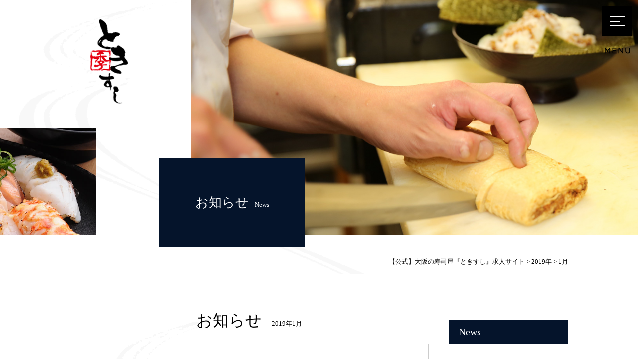

--- FILE ---
content_type: text/html; charset=UTF-8
request_url: http://tokisushi-recruit.com/2019/01/?cat=1
body_size: 6509
content:
<!DOCTYPE html>
<!--[if IE 7]>
<html class="ie ie7" lang="ja">
<![endif]-->
<!--[if IE 8]>
<html class="ie ie8" lang="ja">
<![endif]-->
<!--[if !(IE 7) & !(IE 8)]><!-->
<html lang="ja">
<!--<![endif]-->
<head>
<!-- Global site tag (gtag.js) - Google Analytics -->
<script async src="https://www.googletagmanager.com/gtag/js?id=UA-110462155-1"></script>
<script>
  window.dataLayer = window.dataLayer || [];
  function gtag(){dataLayer.push(arguments);}
  gtag('js', new Date());

  gtag('config', 'UA-110462155-1');
</script>

<meta charset="UTF-8" />
<meta name="viewport" content="width=device-width" />
<meta http-equiv="X-UA-Compatible" content="IE=edge"/>
<meta name="format-detection" content="telephone=no">
<title>お知らせ | 【公式】大阪の寿司屋『ときすし』求人サイト</title>
<link rel="profile" href="http://gmpg.org/xfn/11" />
<link rel="pingback" href="http://tokisushi-recruit.com/wp/xmlrpc.php" />
<!--[if lt IE 9]>
<script src="http://tokisushi-recruit.com/wp/wp-content/themes/twentytwelve/js/html5.js" type="text/javascript"></script>
<script src="http://tokisushi-recruit.com/wp/wp-content/themes/twentytwelve/js/respond.js" type="text/javascript"></script>
<script src="http://tokisushi-recruit.com/wp/wp-content/themes/tokisushi/js/selectivizr-min.js" type="text/javascript"></script>
<script src="http://tokisushi-recruit.com/wp/wp-content/themes/tokisushi/js/flexibility.js" type="text/javascript"></script>
<![endif]-->




<!-- All in One SEO Pack 2.5 by Michael Torbert of Semper Fi Web Design[740,780] -->
<meta name="robots" content="noindex,follow" />

<!-- /all in one seo pack -->
<link rel='dns-prefetch' href='//ajax.googleapis.com' />
<link rel='dns-prefetch' href='//s.w.org' />
<link rel="alternate" type="application/rss+xml" title="【公式】大阪の寿司屋『ときすし』求人サイト &raquo; フィード" href="http://tokisushi-recruit.com/feed/" />
<link rel="alternate" type="application/rss+xml" title="【公式】大阪の寿司屋『ときすし』求人サイト &raquo; コメントフィード" href="http://tokisushi-recruit.com/comments/feed/" />
<link rel="alternate" type="application/rss+xml" title="【公式】大阪の寿司屋『ときすし』求人サイト &raquo; お知らせ カテゴリーのフィード" href="http://tokisushi-recruit.com/category/news/feed/" />
		<script type="text/javascript">
			window._wpemojiSettings = {"baseUrl":"https:\/\/s.w.org\/images\/core\/emoji\/2.3\/72x72\/","ext":".png","svgUrl":"https:\/\/s.w.org\/images\/core\/emoji\/2.3\/svg\/","svgExt":".svg","source":{"concatemoji":"http:\/\/tokisushi-recruit.com\/wp\/wp-includes\/js\/wp-emoji-release.min.js?ver=4.8.25"}};
			!function(t,a,e){var r,i,n,o=a.createElement("canvas"),l=o.getContext&&o.getContext("2d");function c(t){var e=a.createElement("script");e.src=t,e.defer=e.type="text/javascript",a.getElementsByTagName("head")[0].appendChild(e)}for(n=Array("flag","emoji4"),e.supports={everything:!0,everythingExceptFlag:!0},i=0;i<n.length;i++)e.supports[n[i]]=function(t){var e,a=String.fromCharCode;if(!l||!l.fillText)return!1;switch(l.clearRect(0,0,o.width,o.height),l.textBaseline="top",l.font="600 32px Arial",t){case"flag":return(l.fillText(a(55356,56826,55356,56819),0,0),e=o.toDataURL(),l.clearRect(0,0,o.width,o.height),l.fillText(a(55356,56826,8203,55356,56819),0,0),e===o.toDataURL())?!1:(l.clearRect(0,0,o.width,o.height),l.fillText(a(55356,57332,56128,56423,56128,56418,56128,56421,56128,56430,56128,56423,56128,56447),0,0),e=o.toDataURL(),l.clearRect(0,0,o.width,o.height),l.fillText(a(55356,57332,8203,56128,56423,8203,56128,56418,8203,56128,56421,8203,56128,56430,8203,56128,56423,8203,56128,56447),0,0),e!==o.toDataURL());case"emoji4":return l.fillText(a(55358,56794,8205,9794,65039),0,0),e=o.toDataURL(),l.clearRect(0,0,o.width,o.height),l.fillText(a(55358,56794,8203,9794,65039),0,0),e!==o.toDataURL()}return!1}(n[i]),e.supports.everything=e.supports.everything&&e.supports[n[i]],"flag"!==n[i]&&(e.supports.everythingExceptFlag=e.supports.everythingExceptFlag&&e.supports[n[i]]);e.supports.everythingExceptFlag=e.supports.everythingExceptFlag&&!e.supports.flag,e.DOMReady=!1,e.readyCallback=function(){e.DOMReady=!0},e.supports.everything||(r=function(){e.readyCallback()},a.addEventListener?(a.addEventListener("DOMContentLoaded",r,!1),t.addEventListener("load",r,!1)):(t.attachEvent("onload",r),a.attachEvent("onreadystatechange",function(){"complete"===a.readyState&&e.readyCallback()})),(r=e.source||{}).concatemoji?c(r.concatemoji):r.wpemoji&&r.twemoji&&(c(r.twemoji),c(r.wpemoji)))}(window,document,window._wpemojiSettings);
		</script>
		<style type="text/css">
img.wp-smiley,
img.emoji {
	display: inline !important;
	border: none !important;
	box-shadow: none !important;
	height: 1em !important;
	width: 1em !important;
	margin: 0 .07em !important;
	vertical-align: -0.1em !important;
	background: none !important;
	padding: 0 !important;
}
</style>
<link rel='stylesheet' id='contact-form-7-css'  href='http://tokisushi-recruit.com/wp/wp-content/plugins/contact-form-7/includes/css/styles.css?ver=5.0.1' type='text/css' media='all' />
<link rel='stylesheet' id='twentytwelve-style-css'  href='http://tokisushi-recruit.com/wp/wp-content/themes/tokisushi/style.css?ver=4.8.25' type='text/css' media='all' />
<!--[if lt IE 9]>
<link rel='stylesheet' id='twentytwelve-ie-css'  href='http://tokisushi-recruit.com/wp/wp-content/themes/twentytwelve/css/ie.css?ver=20121010' type='text/css' media='all' />
<![endif]-->
<script type='text/javascript' src='https://ajax.googleapis.com/ajax/libs/jquery/1.10.2/jquery.min.js?ver=1.10.2'></script>
<link rel='https://api.w.org/' href='http://tokisushi-recruit.com/wp-json/' />
<link rel="canonical" href="http://tokisushi-recruit.com/category/news/">		<style type="text/css">.recentcomments a{display:inline !important;padding:0 !important;margin:0 !important;}</style>
		<style type="text/css">.broken_link, a.broken_link {
	text-decoration: line-through;
}</style><link rel="icon" href="http://tokisushi-recruit.com/wp/wp-content/uploads/2017/12/cropped-logo_lower-32x32.jpg" sizes="32x32" />
<link rel="icon" href="http://tokisushi-recruit.com/wp/wp-content/uploads/2017/12/cropped-logo_lower-192x192.jpg" sizes="192x192" />
<link rel="apple-touch-icon-precomposed" href="http://tokisushi-recruit.com/wp/wp-content/uploads/2017/12/cropped-logo_lower-180x180.jpg" />
<meta name="msapplication-TileImage" content="http://tokisushi-recruit.com/wp/wp-content/uploads/2017/12/cropped-logo_lower-270x270.jpg" />

<link rel="shortcut icon" href="http://tokisushi-recruit.com/wp/wp-content/themes/tokisushi/img/common/favicon.ico" type="image/vnd.microsoft.icon">

<script src="http://tokisushi-recruit.com/wp/wp-content/themes/tokisushi/js/smoothScroll.js" type="text/javascript"></script>



<link rel='stylesheet' id='style-blog-css'  href='http://tokisushi-recruit.com/wp/wp-content/themes/tokisushi/style-blog.css' type='text/css' media='all' />

<link rel='stylesheet' href='http://tokisushi-recruit.com/wp/wp-content/themes/tokisushi/style_add.css' type='text/css' media='all' />


<script>
document.addEventListener( 'wpcf7mailsent', function( event ) {
    location = 'http://tokisushi-recruit.com/thanks/';
}, false );
</script>

</head>

<body class="archive date category category-news category-1">
<div id="top"></div>
<div id="page" class="hfeed site">
	<header id="masthead" class="site-header" role="banner">
		
		<p id="btn_menu"><img src="http://tokisushi-recruit.com/wp/wp-content/themes/tokisushi/img/common/head/btn_menu_sp.png" alt="MENU" class="pc_hide"><img src="http://tokisushi-recruit.com/wp/wp-content/themes/tokisushi/img/common/head/btn_menu.png" alt="MENU" class="smart_hide tablet_hide"></p>

		<nav id="gnav">
			<div class="nav_head">
				<ul>
					<li class="btn_close"><img src="http://tokisushi-recruit.com/wp/wp-content/themes/tokisushi/img/common/head/icon_close01.png" alt="CLOSE" id="btn_close"></li>
					<!--
					<li><a href="http://tokisushi-recruit.com/"><img src="http://tokisushi-recruit.com/wp/wp-content/themes/tokisushi/img/common/head/logo180.png" alt="ときすし"></a></li>
					<li><p class="btn_form"><a href="http://tokisushi-recruit.com/contact/"><img src="http://tokisushi-recruit.com/wp/wp-content/themes/tokisushi/img/common/head/btn_contact.png" alt="応募フォーム"></a></p></li>
					-->
				</ul>
			</div>
			<div class="nav_body">
				<ul class="">
					<li><a href="http://tokisushi-recruit.com/">ーとっぷ</a></li>
					<li><a href="http://tokisushi-recruit.com/about/">ーときすし</a></li>
					<li><a href="http://tokisushi-recruit.com/staff/">ースタッフ</a></li>
					<li><a href="http://tokisushi-recruit.com/vision/">ービジョン</a></li>
					<li><a href="http://tokisushi-recruit.com/flow/">ー一日の流れ</a></li>
					<li><a href="http://tokisushi-recruit.com/summary/">ー募集要項</a></li>
					<li><a href="http://tokisushi-recruit.com/company/">ー会社概要</a></li>
					<li><a href="http://tokisushi-recruit.com/category/news/">ーお知らせ</a></li>
					<li><a href="http://tokisushi-recruit.com/contact/">ー応募フォーム</a></li>
				</ul>

				<h3>お客様を想う心が身に付く仕事</h3>
				<p>ときすしは、寿司の「技術」と「おもてなしの心」で<br>お客様だけではなく、そこに働くスタッフ自身も幸せになるように・・・<br>そんなお店作りを目指しています</p>
			</div>
		</nav>

				<div class="eye_box">
			<div class="logo_area">
				<p class="logo"><a href="http://tokisushi-recruit.com/"><img src="http://tokisushi-recruit.com/wp/wp-content/themes/tokisushi/img/common/head/logo_lower.png" alt="ときすし"></a></p>
				<p><img src="http://tokisushi-recruit.com/wp/wp-content/themes/tokisushi/img/eye/eye_about02_m.jpg" alt="お知らせ" class="smart_hide tablet_hide mv02"></p>
			</div>
			<div class="eye_img">
				<p><img src="http://tokisushi-recruit.com/wp/wp-content/themes/tokisushi/img/eye/eye_news.jpg" alt="お知らせ"></p>
			</div>
			<div class="page_title">
				<h1><strong>お知らせ</strong>News</h1>
			</div>
		</div>
		


					<div class="inner">
				<div class="breadcrumb">
					<p class="mg0">
					<!-- Breadcrumb NavXT 6.0.4 -->
<span property="itemListElement" typeof="ListItem"><a property="item" typeof="WebPage" title="【公式】大阪の寿司屋『ときすし』求人サイトへ移動" href="http://tokisushi-recruit.com" class="home"><span property="name">【公式】大阪の寿司屋『ときすし』求人サイト</span></a><meta property="position" content="1"></span> &gt; <span property="itemListElement" typeof="ListItem"><a property="item" typeof="WebPage" title="2019年のアーカイブへ移動" href="http://tokisushi-recruit.com/2019/" class="archive date-year"><span property="name">2019年</span></a><meta property="position" content="2"></span> &gt; <span property="itemListElement" typeof="ListItem"><span property="name">1月</span><meta property="position" content="3"></span>					</p>
				</div>
			</div>
			</header><!-- #masthead -->

	<div id="main" class="wrapper">
<div class="inner">

	
	<section id="primary" class="site-content lower-site-content blog-site-content category-site-content news-site-content">
		<div id="content" role="main">

					<header class="archive-header">
				<h1 class="archive-title"><span>お知らせ</span>
					<span class="date">2019年1月</span>				</h1>

						</header><!-- .archive-header -->

			
	<article id="post-332" class="post-332 post type-post status-publish format-standard hentry category-news">
				<header class="entry-header">


						<h1 class="entry-title">
				<a href="http://tokisushi-recruit.com/news/%e8%81%b7%e4%ba%ba%e3%80%81%e3%82%a2%e3%83%ab%e3%83%90%e3%82%a4%e3%83%88%e6%b1%82%e4%ba%ba%e6%b1%82%e3%82%80/" rel="bookmark">職人、アルバイト求人求む!!</a>
			</h1>
			
		</header><!-- .entry-header -->

				<div class="entry-content">

			
			<ul>
<li>明けましておめでとうございます。</li>
</ul>
<p>今年も引き継ぎ社員、アルバイト、パートの募集をしております！</p>
<p>ブランクがある方や午前中働きたい方など、シフト制で働きやすく、美味しい賄い付きです。</p>
<p>興味のある方は、お電話、メールにてご連絡下さい</p>
<p>&nbsp;</p>
					</div><!-- .entry-content -->
		
		<footer class="entry-meta">
			<a href="http://tokisushi-recruit.com/news/%e8%81%b7%e4%ba%ba%e3%80%81%e3%82%a2%e3%83%ab%e3%83%90%e3%82%a4%e3%83%88%e6%b1%82%e4%ba%ba%e6%b1%82%e3%82%80/" title="11:59 AM" rel="bookmark"><time class="entry-date" datetime="2019-01-13T11:59:27+00:00">2019年1月13日</time></a>								</footer><!-- .entry-meta -->
	</article><!-- #post -->

		
		</div><!-- #content -->
	</section><!-- #primary -->

	
	<div id="secondary" class="widget-area blog_side" role="complementary">
		<!-- 新着記事一覧 -->
		<div class="recent-entry">
			<div class="title-nolink">News</div>


            <!-- 重複カテゴリ2まで
			            -->
							<ul>
										<li><a href="http://tokisushi-recruit.com/news/%e3%81%aa%e3%82%93%e3%81%b0%e3%83%91%e3%83%bc%e3%82%af%e3%82%b9%e5%ba%97%e9%96%89%e5%ba%97%e3%81%ae%e3%81%8a%e7%9f%a5%e3%82%89%e3%81%9b/"><span class="entry-date">03月04日</span>&nbsp;なんばパークス店閉店のお知らせ</a></li>
										<li><a href="http://tokisushi-recruit.com/news/%e7%a4%be%e5%93%a1%e3%80%81%e3%82%a2%e3%83%ab%e3%83%90%e3%82%a4%e3%83%88%e5%8b%9f%e9%9b%86%e4%b8%ad%e2%80%bc%ef%b8%8f/"><span class="entry-date">09月11日</span>&nbsp;社員、アルバイト募集中‼️</a></li>
										<li><a href="http://tokisushi-recruit.com/news/%e8%81%b7%e4%ba%ba%e3%80%81%e3%82%a2%e3%83%ab%e3%83%90%e3%82%a4%e3%83%88%e6%b1%82%e4%ba%ba%e6%b1%82%e3%82%80/"><span class="entry-date">01月13日</span>&nbsp;職人、アルバイト求人求む!!</a></li>
										<li><a href="http://tokisushi-recruit.com/news/%e6%98%8e%e3%81%91%e3%81%be%e3%81%97%e3%81%a6%e3%81%8a%e3%82%81%e3%81%a7%e3%81%a8%e3%81%86%e3%81%94%e3%81%96%e3%81%84%e3%81%be%e3%81%99%e3%80%82%e3%82%b9%e3%82%bf%e3%83%83%e3%83%95%e5%8b%9f%e9%9b%86/"><span class="entry-date">01月05日</span>&nbsp;明けましておめでとうございます。スタッフ募集してます。</a></li>
										<li><a href="http://tokisushi-recruit.com/news/%e2%9c%a9%e3%81%a8%e3%81%8d%e3%81%99%e3%81%97%e5%85%a8%e5%ba%97%e3%80%80%e5%b9%b4%e6%9c%ab%e5%b9%b4%e5%a7%8b%e5%96%b6%e6%a5%ad%e6%97%a5%e3%81%ae%e3%81%94%e6%a1%88%e5%86%85%e2%9c%a9/"><span class="entry-date">12月19日</span>&nbsp;✩ときすし全店　年末年始営業日のご案内✩</a></li>
										<li><a href="http://tokisushi-recruit.com/news/%e3%81%a8%e3%81%8d%e3%81%99%e3%81%97%e3%81%ab%e9%ad%85%e5%8a%9b%e3%82%92%e6%84%9f%e3%81%98%e3%82%89%e3%82%8c%e3%81%9f%e6%96%b9%e3%81%af%e6%98%af%e9%9d%9e%e3%81%a8%e3%82%82%e3%81%94%e9%80%a3%e7%b5%a1/"><span class="entry-date">12月07日</span>&nbsp;ときすしに魅力を感じられた方は是非ともご連絡下さい。</a></li>
										<li><a href="http://tokisushi-recruit.com/news/%e3%83%9b%e3%83%bc%e3%83%a0%e3%81%ba%e3%83%bc%e3%82%b8%e3%82%92%e4%bd%9c%e6%88%90%e3%81%97%e3%81%be%e3%81%97%e3%81%9f/"><span class="entry-date">11月30日</span>&nbsp;ホームぺージを作成しました</a></li>
									</ul>
			
		</div><!-- /.recent-entry end -->


		<!-- 月別アーカイブ -->
		<div class="monthly-archive">
			<div class="title-nolink">Archives</div>

			<ul>
				<li><a href='http://tokisushi-recruit.com/2025/03/?cat=1'>2025年3月</a></li>
	<li><a href='http://tokisushi-recruit.com/2023/09/?cat=1'>2023年9月</a></li>
	<li><a href='http://tokisushi-recruit.com/2019/01/?cat=1'>2019年1月</a></li>
	<li><a href='http://tokisushi-recruit.com/2018/01/?cat=1'>2018年1月</a></li>
	<li><a href='http://tokisushi-recruit.com/2017/12/?cat=1'>2017年12月</a></li>
	<li><a href='http://tokisushi-recruit.com/2017/11/?cat=1'>2017年11月</a></li>
			</ul>

		</div><!-- /.monthly-archive end -->


		<!-- カテゴリ一覧　-->

		<!--<li class="categories">カテゴリー<ul>	<li class="cat-item cat-item-1 current-cat"><a href="http://tokisushi-recruit.com/category/news/" >お知らせ</a>
</li>
</ul></li>-->

		<p class="title-nolink">カテゴリ</p>

		<ul>

			
			<li><a href="http://tokisushi-recruit.com/category/news/">お知らせ</a></li>

			
		</ul>

	</div><!-- #secondary --></div><!-- /.inner -->

		<div class="column column_news">
			<div class="inner">
				<h2 class="mincho"><span>NEWS</span><br>ときすしからのお知らせ</h2>

				<ul class=""><li class="tof li1"><a href="http://tokisushi-recruit.com/news/%e3%81%aa%e3%82%93%e3%81%b0%e3%83%91%e3%83%bc%e3%82%af%e3%82%b9%e5%ba%97%e9%96%89%e5%ba%97%e3%81%ae%e3%81%8a%e7%9f%a5%e3%82%89%e3%81%9b/"><span class="entry-date">2025年03月04日</span>&nbsp;&nbsp;&nbsp;<span class="entry-title">なんばパークス店閉店のお知らせ</span></a></li><li class="tof li2"><a href="http://tokisushi-recruit.com/news/%e7%a4%be%e5%93%a1%e3%80%81%e3%82%a2%e3%83%ab%e3%83%90%e3%82%a4%e3%83%88%e5%8b%9f%e9%9b%86%e4%b8%ad%e2%80%bc%ef%b8%8f/"><span class="entry-date">2023年09月11日</span>&nbsp;&nbsp;&nbsp;<span class="entry-title">社員、アルバイト募集中‼️</span></a></li><li class="tof li3"><a href="http://tokisushi-recruit.com/news/%e8%81%b7%e4%ba%ba%e3%80%81%e3%82%a2%e3%83%ab%e3%83%90%e3%82%a4%e3%83%88%e6%b1%82%e4%ba%ba%e6%b1%82%e3%82%80/"><span class="entry-date">2019年01月13日</span>&nbsp;&nbsp;&nbsp;<span class="entry-title">職人、アルバイト求人求む!!</span></a></li><li class="tof li4"><a href="http://tokisushi-recruit.com/news/%e6%98%8e%e3%81%91%e3%81%be%e3%81%97%e3%81%a6%e3%81%8a%e3%82%81%e3%81%a7%e3%81%a8%e3%81%86%e3%81%94%e3%81%96%e3%81%84%e3%81%be%e3%81%99%e3%80%82%e3%82%b9%e3%82%bf%e3%83%83%e3%83%95%e5%8b%9f%e9%9b%86/"><span class="entry-date">2018年01月05日</span>&nbsp;&nbsp;&nbsp;<span class="entry-title">明けましておめでとうございます。スタッフ募集してます。</span></a></li></ul>			</div>
		</div><!-- /.column_news -->

	</div><!-- #main .wrapper -->
	<footer id="colophon" role="contentinfo">
		<div class="inner">
			<nav>
				<ul>
					<li><a href="http://tokisushi-recruit.com/">ーとっぷ</a></li>
					<li><a href="http://tokisushi-recruit.com/about/">ーときすし</a></li>
					<li><a href="http://tokisushi-recruit.com/staff/">ースタッフ</a></li>
					<li><a href="http://tokisushi-recruit.com/vision/">ービジョン</a></li>
					<li><a href="http://tokisushi-recruit.com/flow/">ー一日の流れ</a></li>
					<li><a href="http://tokisushi-recruit.com/summary/">ー募集要項</a></li>
					<li><a href="http://tokisushi-recruit.com/company/">ー会社概要</a></li>
					<li><a href="http://tokisushi-recruit.com/category/news/">ーお知らせ</a></li>
					<li><a href="http://tokisushi-recruit.com/contact/">ー応募フォーム</a></li>
				</ul>
			</nav>
		</div>

		<div id="pagetop">
			<p><a href="#top"><img src="http://tokisushi-recruit.com/wp/wp-content/themes/tokisushi/img/common/foot/pagetop.png" alt="Top" /></a></p>
		</div><!-- /#pagetop -->

		<div id="copyright">
			<p class="center"><small>Copyright &copy; tokisushi. All Rights Reserved.</small></p>
		</div><!-- /#copyright -->
	</footer><!-- #colophon -->
</div><!-- #page -->

<script type='text/javascript'>
/* <![CDATA[ */
var wpcf7 = {"apiSettings":{"root":"http:\/\/tokisushi-recruit.com\/wp-json\/contact-form-7\/v1","namespace":"contact-form-7\/v1"},"recaptcha":{"messages":{"empty":"\u3042\u306a\u305f\u304c\u30ed\u30dc\u30c3\u30c8\u3067\u306f\u306a\u3044\u3053\u3068\u3092\u8a3c\u660e\u3057\u3066\u304f\u3060\u3055\u3044\u3002"}}};
/* ]]> */
</script>
<script type='text/javascript' src='http://tokisushi-recruit.com/wp/wp-content/plugins/contact-form-7/includes/js/scripts.js?ver=5.0.1'></script>
<script type='text/javascript' src='http://tokisushi-recruit.com/wp/wp-content/themes/twentytwelve/js/navigation.js?ver=20140711'></script>
<script type='text/javascript' src='http://tokisushi-recruit.com/wp/wp-includes/js/wp-embed.min.js?ver=4.8.25'></script>

<script src="http://tokisushi-recruit.com/wp/wp-content/themes/tokisushi/js/jquery.matchHeight-min.js" type="text/javascript"></script>
<script src="http://tokisushi-recruit.com/wp/wp-content/themes/tokisushi/js/page_control.js" type="text/javascript"></script>


<script>
$(function() {
	$('.match_height').matchHeight();
});
</script>
</body>
</html>


--- FILE ---
content_type: text/css
request_url: http://tokisushi-recruit.com/wp/wp-content/themes/tokisushi/style.css?ver=4.8.25
body_size: 12597
content:
@charset "UTF-8";
/*
Theme Name: tokisushi
Template: twentytwelve
Edit by sass
*/
/*
Theme Name: union
Template: twentytwelve
Edit by sass
*/
@font-face {
  font-family: 'IPA';
  src: url("font/IPAWebSubsetFont.ttf") format("truetype");
}

/* VARIABLE
---------------------------------------------- */
/* MIXIN
---------------------------------------------- */
.container-fluid {
  padding-right: 15px;
  padding-left: 15px;
  margin-right: auto;
  margin-left: auto;
}

.row {
  margin-right: -15px;
  margin-left: -15px;
}

.col-xs-1, .col-sm-1, .col-md-1, .col-lg-1, .col-xs-2, .col-sm-2, .col-md-2, .col-lg-2, .col-xs-3, .col-sm-3, .col-md-3, .col-lg-3, .col-xs-4, .col-sm-4, .col-md-4, .col-lg-4, .col-xs-5, .col-sm-5, .col-md-5, .col-lg-5, .col-xs-6, .col-sm-6, .col-md-6, .col-lg-6, .col-xs-7, .col-sm-7, .col-md-7, .col-lg-7, .col-xs-8, .col-sm-8, .col-md-8, .col-lg-8, .col-xs-9, .col-sm-9, .col-md-9, .col-lg-9, .col-xs-10, .col-sm-10, .col-md-10, .col-lg-10, .col-xs-11, .col-sm-11, .col-md-11, .col-lg-11, .col-xs-12, .col-sm-12, .col-md-12, .col-lg-12 {
  position: relative;
  min-height: 1px;
  padding-right: 15px;
  padding-left: 15px;
}

.col-xs-1, .col-xs-2, .col-xs-3, .col-xs-4, .col-xs-5, .col-xs-6, .col-xs-7, .col-xs-8, .col-xs-9, .col-xs-10, .col-xs-11, .col-xs-12 {
  float: left;
}

.col-xs-12 {
  width: 100%;
}

.col-xs-11 {
  width: 91.66666667%;
}

.col-xs-10 {
  width: 83.33333333%;
}

.col-xs-9 {
  width: 75%;
}

.col-xs-8 {
  width: 66.66666667%;
}

.col-xs-7 {
  width: 58.33333333%;
}

.col-xs-6 {
  width: 50%;
}

.col-xs-5 {
  width: 41.66666667%;
}

.col-xs-4 {
  width: 33.33333333%;
}

.col-xs-3 {
  width: 25%;
}

.col-xs-2 {
  width: 16.66666667%;
}

.col-xs-1 {
  width: 8.33333333%;
}

.col-xs-pull-12 {
  right: 100%;
}

.col-xs-pull-11 {
  right: 91.66666667%;
}

.col-xs-pull-10 {
  right: 83.33333333%;
}

.col-xs-pull-9 {
  right: 75%;
}

.col-xs-pull-8 {
  right: 66.66666667%;
}

.col-xs-pull-7 {
  right: 58.33333333%;
}

.col-xs-pull-6 {
  right: 50%;
}

.col-xs-pull-5 {
  right: 41.66666667%;
}

.col-xs-pull-4 {
  right: 33.33333333%;
}

.col-xs-pull-3 {
  right: 25%;
}

.col-xs-pull-2 {
  right: 16.66666667%;
}

.col-xs-pull-1 {
  right: 8.33333333%;
}

.col-xs-pull-0 {
  right: auto;
}

.col-xs-push-12 {
  left: 100%;
}

.col-xs-push-11 {
  left: 91.66666667%;
}

.col-xs-push-10 {
  left: 83.33333333%;
}

.col-xs-push-9 {
  left: 75%;
}

.col-xs-push-8 {
  left: 66.66666667%;
}

.col-xs-push-7 {
  left: 58.33333333%;
}

.col-xs-push-6 {
  left: 50%;
}

.col-xs-push-5 {
  left: 41.66666667%;
}

.col-xs-push-4 {
  left: 33.33333333%;
}

.col-xs-push-3 {
  left: 25%;
}

.col-xs-push-2 {
  left: 16.66666667%;
}

.col-xs-push-1 {
  left: 8.33333333%;
}

.col-xs-push-0 {
  left: auto;
}

.col-xs-offset-12 {
  margin-left: 100%;
}

.col-xs-offset-11 {
  margin-left: 91.66666667%;
}

.col-xs-offset-10 {
  margin-left: 83.33333333%;
}

.col-xs-offset-9 {
  margin-left: 75%;
}

.col-xs-offset-8 {
  margin-left: 66.66666667%;
}

.col-xs-offset-7 {
  margin-left: 58.33333333%;
}

.col-xs-offset-6 {
  margin-left: 50%;
}

.col-xs-offset-5 {
  margin-left: 41.66666667%;
}

.col-xs-offset-4 {
  margin-left: 33.33333333%;
}

.col-xs-offset-3 {
  margin-left: 25%;
}

.col-xs-offset-2 {
  margin-left: 16.66666667%;
}

.col-xs-offset-1 {
  margin-left: 8.33333333%;
}

.col-xs-offset-0 {
  margin-left: 0;
}

@media (min-width: 768px) {
  .col-sm-1, .col-sm-2, .col-sm-3, .col-sm-4, .col-sm-5, .col-sm-6, .col-sm-7, .col-sm-8, .col-sm-9, .col-sm-10, .col-sm-11, .col-sm-12 {
    float: left;
  }
  .col-sm-12 {
    width: 100%;
  }
  .col-sm-11 {
    width: 91.66666667%;
  }
  .col-sm-10 {
    width: 83.33333333%;
  }
  .col-sm-9 {
    width: 75%;
  }
  .col-sm-8 {
    width: 66.66666667%;
  }
  .col-sm-7 {
    width: 58.33333333%;
  }
  .col-sm-6 {
    width: 50%;
  }
  .col-sm-5 {
    width: 41.66666667%;
  }
  .col-sm-4 {
    width: 33.33333333%;
  }
  .col-sm-3 {
    width: 25%;
  }
  .col-sm-2 {
    width: 16.66666667%;
  }
  .col-sm-1 {
    width: 8.33333333%;
  }
  .col-sm-pull-12 {
    right: 100%;
  }
  .col-sm-pull-11 {
    right: 91.66666667%;
  }
  .col-sm-pull-10 {
    right: 83.33333333%;
  }
  .col-sm-pull-9 {
    right: 75%;
  }
  .col-sm-pull-8 {
    right: 66.66666667%;
  }
  .col-sm-pull-7 {
    right: 58.33333333%;
  }
  .col-sm-pull-6 {
    right: 50%;
  }
  .col-sm-pull-5 {
    right: 41.66666667%;
  }
  .col-sm-pull-4 {
    right: 33.33333333%;
  }
  .col-sm-pull-3 {
    right: 25%;
  }
  .col-sm-pull-2 {
    right: 16.66666667%;
  }
  .col-sm-pull-1 {
    right: 8.33333333%;
  }
  .col-sm-pull-0 {
    right: auto;
  }
  .col-sm-push-12 {
    left: 100%;
  }
  .col-sm-push-11 {
    left: 91.66666667%;
  }
  .col-sm-push-10 {
    left: 83.33333333%;
  }
  .col-sm-push-9 {
    left: 75%;
  }
  .col-sm-push-8 {
    left: 66.66666667%;
  }
  .col-sm-push-7 {
    left: 58.33333333%;
  }
  .col-sm-push-6 {
    left: 50%;
  }
  .col-sm-push-5 {
    left: 41.66666667%;
  }
  .col-sm-push-4 {
    left: 33.33333333%;
  }
  .col-sm-push-3 {
    left: 25%;
  }
  .col-sm-push-2 {
    left: 16.66666667%;
  }
  .col-sm-push-1 {
    left: 8.33333333%;
  }
  .col-sm-push-0 {
    left: auto;
  }
  .col-sm-offset-12 {
    margin-left: 100%;
  }
  .col-sm-offset-11 {
    margin-left: 91.66666667%;
  }
  .col-sm-offset-10 {
    margin-left: 83.33333333%;
  }
  .col-sm-offset-9 {
    margin-left: 75%;
  }
  .col-sm-offset-8 {
    margin-left: 66.66666667%;
  }
  .col-sm-offset-7 {
    margin-left: 58.33333333%;
  }
  .col-sm-offset-6 {
    margin-left: 50%;
  }
  .col-sm-offset-5 {
    margin-left: 41.66666667%;
  }
  .col-sm-offset-4 {
    margin-left: 33.33333333%;
  }
  .col-sm-offset-3 {
    margin-left: 25%;
  }
  .col-sm-offset-2 {
    margin-left: 16.66666667%;
  }
  .col-sm-offset-1 {
    margin-left: 8.33333333%;
  }
  .col-sm-offset-0 {
    margin-left: 0;
  }
}

@media (min-width: 1000px) {
  .col-md-1, .col-md-2, .col-md-3, .col-md-4, .col-md-5, .col-md-6, .col-md-7, .col-md-8, .col-md-9, .col-md-10, .col-md-11, .col-md-12 {
    float: left;
  }
  .col-md-12 {
    width: 100%;
  }
  .col-md-11 {
    width: 91.66666667%;
  }
  .col-md-10 {
    width: 83.33333333%;
  }
  .col-md-9 {
    width: 75%;
  }
  .col-md-8 {
    width: 66.66666667%;
  }
  .col-md-7 {
    width: 58.33333333%;
  }
  .col-md-6 {
    width: 50%;
  }
  .col-md-5 {
    width: 41.66666667%;
  }
  .col-md-4 {
    width: 33.33333333%;
  }
  .col-md-3 {
    width: 25%;
  }
  .col-md-2 {
    width: 16.66666667%;
  }
  .col-md-1 {
    width: 8.33333333%;
  }
  .col-md-pull-12 {
    right: 100%;
  }
  .col-md-pull-11 {
    right: 91.66666667%;
  }
  .col-md-pull-10 {
    right: 83.33333333%;
  }
  .col-md-pull-9 {
    right: 75%;
  }
  .col-md-pull-8 {
    right: 66.66666667%;
  }
  .col-md-pull-7 {
    right: 58.33333333%;
  }
  .col-md-pull-6 {
    right: 50%;
  }
  .col-md-pull-5 {
    right: 41.66666667%;
  }
  .col-md-pull-4 {
    right: 33.33333333%;
  }
  .col-md-pull-3 {
    right: 25%;
  }
  .col-md-pull-2 {
    right: 16.66666667%;
  }
  .col-md-pull-1 {
    right: 8.33333333%;
  }
  .col-md-pull-0 {
    right: auto;
  }
  .col-md-push-12 {
    left: 100%;
  }
  .col-md-push-11 {
    left: 91.66666667%;
  }
  .col-md-push-10 {
    left: 83.33333333%;
  }
  .col-md-push-9 {
    left: 75%;
  }
  .col-md-push-8 {
    left: 66.66666667%;
  }
  .col-md-push-7 {
    left: 58.33333333%;
  }
  .col-md-push-6 {
    left: 50%;
  }
  .col-md-push-5 {
    left: 41.66666667%;
  }
  .col-md-push-4 {
    left: 33.33333333%;
  }
  .col-md-push-3 {
    left: 25%;
  }
  .col-md-push-2 {
    left: 16.66666667%;
  }
  .col-md-push-1 {
    left: 8.33333333%;
  }
  .col-md-push-0 {
    left: auto;
  }
  .col-md-offset-12 {
    margin-left: 100%;
  }
  .col-md-offset-11 {
    margin-left: 91.66666667%;
  }
  .col-md-offset-10 {
    margin-left: 83.33333333%;
  }
  .col-md-offset-9 {
    margin-left: 75%;
  }
  .col-md-offset-8 {
    margin-left: 66.66666667%;
  }
  .col-md-offset-7 {
    margin-left: 58.33333333%;
  }
  .col-md-offset-6 {
    margin-left: 50%;
  }
  .col-md-offset-5 {
    margin-left: 41.66666667%;
  }
  .col-md-offset-4 {
    margin-left: 33.33333333%;
  }
  .col-md-offset-3 {
    margin-left: 25%;
  }
  .col-md-offset-2 {
    margin-left: 16.66666667%;
  }
  .col-md-offset-1 {
    margin-left: 8.33333333%;
  }
  .col-md-offset-0 {
    margin-left: 0;
  }
}

@media (min-width: 1200px) {
  .col-lg-1, .col-lg-2, .col-lg-3, .col-lg-4, .col-lg-5, .col-lg-6, .col-lg-7, .col-lg-8, .col-lg-9, .col-lg-10, .col-lg-11, .col-lg-12 {
    float: left;
  }
  .col-lg-12 {
    width: 100%;
  }
  .col-lg-11 {
    width: 91.66666667%;
  }
  .col-lg-10 {
    width: 83.33333333%;
  }
  .col-lg-9 {
    width: 75%;
  }
  .col-lg-8 {
    width: 66.66666667%;
  }
  .col-lg-7 {
    width: 58.33333333%;
  }
  .col-lg-6 {
    width: 50%;
  }
  .col-lg-5 {
    width: 41.66666667%;
  }
  .col-lg-4 {
    width: 33.33333333%;
  }
  .col-lg-3 {
    width: 25%;
  }
  .col-lg-2 {
    width: 16.66666667%;
  }
  .col-lg-1 {
    width: 8.33333333%;
  }
  .col-lg-pull-12 {
    right: 100%;
  }
  .col-lg-pull-11 {
    right: 91.66666667%;
  }
  .col-lg-pull-10 {
    right: 83.33333333%;
  }
  .col-lg-pull-9 {
    right: 75%;
  }
  .col-lg-pull-8 {
    right: 66.66666667%;
  }
  .col-lg-pull-7 {
    right: 58.33333333%;
  }
  .col-lg-pull-6 {
    right: 50%;
  }
  .col-lg-pull-5 {
    right: 41.66666667%;
  }
  .col-lg-pull-4 {
    right: 33.33333333%;
  }
  .col-lg-pull-3 {
    right: 25%;
  }
  .col-lg-pull-2 {
    right: 16.66666667%;
  }
  .col-lg-pull-1 {
    right: 8.33333333%;
  }
  .col-lg-pull-0 {
    right: auto;
  }
  .col-lg-push-12 {
    left: 100%;
  }
  .col-lg-push-11 {
    left: 91.66666667%;
  }
  .col-lg-push-10 {
    left: 83.33333333%;
  }
  .col-lg-push-9 {
    left: 75%;
  }
  .col-lg-push-8 {
    left: 66.66666667%;
  }
  .col-lg-push-7 {
    left: 58.33333333%;
  }
  .col-lg-push-6 {
    left: 50%;
  }
  .col-lg-push-5 {
    left: 41.66666667%;
  }
  .col-lg-push-4 {
    left: 33.33333333%;
  }
  .col-lg-push-3 {
    left: 25%;
  }
  .col-lg-push-2 {
    left: 16.66666667%;
  }
  .col-lg-push-1 {
    left: 8.33333333%;
  }
  .col-lg-push-0 {
    left: auto;
  }
  .col-lg-offset-12 {
    margin-left: 100%;
  }
  .col-lg-offset-11 {
    margin-left: 91.66666667%;
  }
  .col-lg-offset-10 {
    margin-left: 83.33333333%;
  }
  .col-lg-offset-9 {
    margin-left: 75%;
  }
  .col-lg-offset-8 {
    margin-left: 66.66666667%;
  }
  .col-lg-offset-7 {
    margin-left: 58.33333333%;
  }
  .col-lg-offset-6 {
    margin-left: 50%;
  }
  .col-lg-offset-5 {
    margin-left: 41.66666667%;
  }
  .col-lg-offset-4 {
    margin-left: 33.33333333%;
  }
  .col-lg-offset-3 {
    margin-left: 25%;
  }
  .col-lg-offset-2 {
    margin-left: 16.66666667%;
  }
  .col-lg-offset-1 {
    margin-left: 8.33333333%;
  }
  .col-lg-offset-0 {
    margin-left: 0;
  }
}

/* RESET
---------------------------------------------- */
* {
  -webkit-box-sizing: border-box;
  box-sizing: border-box;
}

html {
  overflow-y: scroll;
  font-size: 16px;
}

html body {
  -webkit-text-size-adjust: 100%;
  background: #fff;
  font-family: "游明朝", YuMincho, "ヒラギノ明朝 ProN W3", "Hiragino Mincho ProN", "Times New Roman", "メイリオ", Meiryo, serif;
}

html body #page article {
  border-bottom: 0;
  padding: 0;
  margin: 0;
}

img,
html body #page .entry-content img {
  -webkit-box-shadow: 0 0 0 0;
  box-shadow: 0 0 0 0;
  border-radius: 0 0 0 0;
  vertical-align: middle;
  max-width: 100%;
}

ul,
.entry-content ul {
  list-style-type: none;
  padding: 0;
  margin: 0 0 24px 0;
}

dl dt,
dl dd {
  padding: 0;
  margin: 0;
}

header.entry-header {
  margin: 0;
}

#masthead {
  padding: 0;
}

#colophon {
  border: none;
  padding: 0;
  margin: 0;
  clear: both;
}

a:focus,
*:focus {
  outline: none;
}

input {
  display: block;
  width: 96%;
  margin: 0 auto;
}

textarea {
  display: block;
  width: 96%;
  margin: 0 auto;
}

input[type="button"], input[type="submit"] {
  -webkit-appearance: none;
}

input[type="radio"] {
  -webkit-appearance: radio;
  display: inline;
  border: 1px solid #ccc;
  width: auto;
}

input[type="checkbox"] {
  -webkit-appearance: checkbox;
  display: inline;
  border: 1px solid #ccc;
  width: auto;
}

iframe {
  max-width: 100%;
}

.wp-post-image {
  height: auto;
  width: auto;
}

/* RESET bxSlider
---------------------------------------------- */
body .bx-wrapper .bx-viewport {
  -webkit-box-shadow: none;
  box-shadow: none;
  border: none;
  background: transparent;
  left: 0;
}

/* BASE
---------------------------------------------- */
.mincho {
  /*font-family: "游明朝", YuMincho, "ヒラギノ明朝 ProN W3", "Hiragino Mincho ProN", "Times New Roman", "メイリオ", Meiryo, serif;*/
  font-family: "ヒラギノ明朝 ProN W3", "Hiragino Mincho ProN", "Times New Roman", "メイリオ", Meiryo, serif;
}

.web_mincho {
  font-family: 'IPA',serif;
}

.arial {
  font-family: Arial, Helvetica, "ヒラギノ角ゴ ProN W3", "Hiragino Kaku Gothic ProN", "メイリオ", Meiryo, Verdana, sans-serif;
}

.tof {
  overflow: hidden;
  /* "overflow" の値は "visible" 以外のものを指定する */
  -o-text-overflow: ellipsis;
  /* Opera 9-10 */
  text-overflow: ellipsis;
  /* IE, WebKit (Safari, Chrome), Firefox 7, Opera 11 */
  white-space: nowrap;
  width: 100%;
  /* IE6 では width の指定が必要 */
}

.vertical_line {
  writing-mode: vertical-rl;
  -ms-writing-mode: tb-rl;
  -webkit-writing-mode: vertical-rl;
}

.flex_center {
  display: -webkit-flex;
  display: -ms-flex;
  display: -webkit-box;
  display: -ms-flexbox;
  display: flex;
  -webkit-box-orient: vertical;
  -webkit-box-direction: normal;
  -webkit-flex-direction: column;
  -ms-flex-direction: column;
  flex-direction: column;
  -webkit-box-pack: center;
  -webkit-justify-content: center;
  -ms-flex-pack: center;
  justify-content: center;
}

.disable_link {
  pointer-events: none;
}

.center {
  text-align: center;
}

.t_right {
  text-align: right;
}

.t_left {
  text-align: left;
}

.f_right {
  float: right;
}

.f_left {
  float: left;
}

.full {
  width: 100%;
}

.mg0 {
  margin: 0;
}

a,
.hover {
  cursor: pointer;
  -webkit-transition: .6s;
  -o-transition: .6s;
  transition: .6s;
}

.hover:hover,
a:hover {
  opacity: 0.7;
  filter: alpha(opacity=70);
  /* ie lt 8 */
  -ms-filter: "alpha(opacity=70)";
  /* ie 8 */
  -moz-opacity: 0.7;
  /* FF lt 1.5, Netscape */
  -khtml-opacity: 0.7;
  /* Safari 1.x */
  zoom: 1;
}

a:hover {
  text-decoration: underline;
}

.hover100:hover {
  opacity: 1;
  filter: alpha(opacity=100);
  -ms-filter: "alpha(opacity=100)";
  -moz-opacity: 1;
  -khtml-opacity: 1;
  zoom: 1;
}

a:link,
a:visited {
  color: inherit;
}

.cf {
  clear: both;
}

.cf_after:after {
  content: "";
  display: block;
  clear: both;
}

.none {
  display: none;
}

/* =Common
---------------------------------------------- */
html body {
  color: #000;
  width: 100%;
  min-width: 320px;
  padding: 0;
  margin: 0;
}

html body #page {
  background: transparent;
  -webkit-box-shadow: 0 0 0 0;
  box-shadow: 0 0 0 0;
  width: 100%;
  max-width: 100%;
  min-width: 320px;
  padding: 0;
  margin: 0 auto;
}

p,
.entry-content p {
  font-size: 13px;
  font-size: 0.8125rem;
  line-height: 24px;
  margin: 0 0 24px 0;
}

ul li {
  font-size: 13px;
  font-size: 0.8125rem;
  line-height: 36px;
  padding: 0;
  margin: 0;
}

dl,
.entry-content dl {
  margin: 0;
}

dl dt {
  font-size: 13px;
  font-size: 0.8125rem;
  font-weight: normal;
  line-height: 24px;
}

dl dd {
  font-size: 13px;
  font-size: 0.8125rem;
  line-height: 24px;
}

.red {
  color: #f00;
}

.breadcrumb p {
  text-align: right;
  line-height: 48px;
  margin: 24px 0 0 0;
}

.entry-content table {
  border: 1px solid #ccc;
  margin: 0 auto 48px;
}

.entry-content table th {
  background: #ccc;
  color: #fff;
  font-size: 13px;
  font-size: 0.8125rem;
  font-weight: normal;
  white-space: nowrap;
  vertical-align: middle;
  line-height: 24px;
  padding: 12px;
}

.entry-content table td {
  color: #333;
  font-size: 13px;
  font-size: 0.8125rem;
  vertical-align: middle;
  line-height: 24px;
  padding: 12px;
}

.mini,
p.mini,
.entry-content .mini {
  font-size: 10px;
  font-size: 0.625rem;
}

a:link,
a:visited {
  text-decoration: none;
}

.lower-site-content {
  margin: 0 0 48px 0;
}

.note {
  color: #333;
  font-size: 14px;
  font-size: 0.875rem;
  font-weight: bold;
}

.column {
  overflow: hidden;
  margin: 0 0 0;
  clear: both;
}

.row {
  overflow: hidden;
  margin: 0 0 0px 0;
  clear: both;
}

.img_area p {
  margin: 0;
}

@media screen and (max-width: 767px) {
  .smart_hide {
    display: none;
  }
  .smart_cf {
    clear: both;
  }
}

@media screen and (min-width: 768px) and (max-width: 999px) {
  .tablet_hide {
    display: none;
  }
  .tablet_cf {
    clear: both;
  }
}

@media screen and (min-width: 1000px) {
  .pc_hide {
    display: none;
  }
  .pc_cf {
    clear: both;
  }
}

/* Layout
---------------------------------------------- */
#primary {
  width: 100%;
  float: none;
}

#secondary {
  width: 100%;
  float: none;
}

#colophon {
  width: 100%;
  max-width: 100%;
  clear: both;
}

.inner {
  max-width: 1000px;
  padding: 0 2%;
  margin: 0 auto;
}

/* Head
---------------------------------------------- */
#masthead {
  background: url("img/home/bg.png") no-repeat;
  background-size: 100% auto;
}

#masthead h1 {
  margin: 0;
}

#masthead h1.site-des {
  background: #000;
  color: #fff;
  font-size: 10px;
  font-size: 0.625rem;
  line-height: 12px;
  padding: 4px 1% 0;
}

#main_visual_wrap img.logo {
  background: #fff;
}

#btn_menu {
  position: fixed;
  top: 12px;
  right: 12px;
  z-index: 1000;
}

#gnav {
  position: fixed;
  bottom: -100%;
  left: 0;
  -webkit-box-shadow: 0 0 3px 2px rgba(0, 0, 0, 0.2);
  box-shadow: 0 0 3px 2px rgba(0, 0, 0, 0.2);
  width: 100%;
  -webkit-transition: .5s;
  -o-transition: .5s;
  transition: .5s;
  z-index: 1001;
}

#gnav.active {
  bottom: 0;
}

#gnav .nav_head {
  background: url("img/common/head/bg_nav160.png") repeat;
  padding: 24px;
}

#gnav .nav_head ul {
  overflow: hidden;
  text-align: center;
  margin: 0;
}

#gnav .nav_head ul li {
  width: 100%;
  padding: 0 2%;
  margin: 0;
}

#gnav .nav_head ul li:nth-child(1) {
  text-align: center;
}

#gnav .nav_head ul li:nth-child(3) {
  position: relative;
  text-align: right;
}

#gnav .nav_head ul li:nth-child(3) .btn_form {
  margin: 0;
  /*display: inline-block;
						position: absolute;
						top: 0;
						right: 0;
						bottom: 0;
						left: 0;
						margin: auto;

						a:link,
						a:visited {
							display: block;
							background: #3c7ae8;
							color: #fff;
							text-align: center;
							line-height: 36px;
							padding: 0 3px;
						}
						*/
}

#gnav .nav_head ul li a:link,
#gnav .nav_head ul li a:visited {
  display: block;
}

#gnav .nav_body {
  background: url("img/common/head/bg_nav160.png") repeat;
  max-height: 360px;
  padding: 24px 2%;
}

#gnav .nav_body ul {
  position: relative;
  font-size: 0;
  text-align: center;
  padding: 0 0 36px;
  margin: 0 auto 36px;
}

#gnav .nav_body ul::after {
  content: "";
  position: absolute;
  bottom: 0;
  right: 0;
  left: 0;
  background: #999;
  height: 1px;
  width: 50%;
  margin: auto;
}

#gnav .nav_body ul li {
  display: inline-block;
  -webkit-writing-mode: vertical-lr;
  -ms-writing-mode: tb-lr;
  writing-mode: vertical-lr;
  font-size: 14px;
  font-size: 0.875rem;
  vertical-align: top;
  line-height: 32px;
}

#gnav .nav_body ul li a:link,
#gnav .nav_body ul li a:visited {
  display: block;
  color: #fff;
}

#gnav .nav_body h3 {
  color: #fff;
  text-align: center;
  margin: 0 0 24px;
}

#gnav .nav_body p {
  color: #fff;
  font-size: 12px;
  font-size: 0.75rem;
  text-align: center;
  margin: 0;
}

.eye_box {
  position: relative;
  display: -webkit-flex;
  display: -moz-flex;
  display: -ms-flex;
  display: -o-flex;
  display: -webkit-box;
  display: -ms-flexbox;
  display: flex;
  margin-bottom: 30px;
}

.eye_box .logo_area {
  display: -webkit-flex;
  display: -moz-flex;
  display: -ms-flex;
  display: -o-flex;
  display: -webkit-box;
  display: -ms-flexbox;
  display: flex;
  -webkit-box-pack: center;
  -webkit-justify-content: center;
  -ms-flex-pack: center;
  justify-content: center;
  -webkit-box-align: center;
  -webkit-align-items: center;
  -ms-flex-align: center;
  align-items: center;
  -webkit-flex-basis: 20%;
  -ms-flex-preferred-size: 20%;
  flex-basis: 20%;
  padding: 12px;
}

.eye_box .logo_area p {
  margin: 0;
}

.eye_box .eye_img {
  -webkit-flex-basis: 80%;
  -ms-flex-preferred-size: 80%;
  flex-basis: 80%;
}

.eye_box .eye_img p {
  margin: 0;
}

.eye_box .eye_img p img {
  width: 100%;
}

.eye_box .page_title {
  position: absolute;
  left: 5%;
  bottom: -24px;
}

.eye_box .page_title h1 {
  background: #05142b;
  color: #fff;
  font-size: 13px;
  font-size: 0.8125rem;
  font-weight: normal;
  padding: 6px 12px;
}

.eye_box .page_title h1 strong {
  font-size: 16px;
  font-size: 1rem;
  font-weight: normal;
  margin: 0 12px 0 0;
}

/* Foot
---------------------------------------------- */
#pagetop {
  position: fixed;
  right: 24px;
  bottom: 24px;
}

#pagetop p {
  margin: 0;
}

#colophon {
  background: url("img/common/foot/bg_foot.jpg") no-repeat;
  background-size: cover;
  padding: 48px 0;
}

#colophon ul {
  font-size: 0;
  text-align: center;
  margin: 0 auto 48px;
}

#colophon ul li {
  display: inline-block;
  -webkit-writing-mode: vertical-lr;
  -ms-writing-mode: tb-lr;
  writing-mode: vertical-lr;
  font-size: 14px;
  font-size: 0.875rem;
  vertical-align: top;
  line-height: 32px;
}

#colophon ul li a:link,
#colophon ul li a:visited {
  display: block;
  color: #fff;
}

#colophon #copyright p {
  color: #fff;
  text-align: center;
  margin: 0;
}

/* Home
---------------------------------------------- */
#home {
  background: url("img/home/bg_home.png");
  background-size: 100% auto;
}

#home .column_kiwameru .row01 {
  padding: 72px 0;
}

#home .column_kiwameru .row01 .box01 {
  padding: 0px 24px 0;
}

#home .column_kiwameru .row01 .box01 h2 {
  max-width: 40%;
  margin: 0 0 24px 24px;
  float: right;
}

#home .column_kiwameru .row01 .box01 p {
  float: right;
}

#home .column_kiwameru .row01 .box02 {
  text-align: center;
  padding: 24px 0 0;
}

#home .column_kiwameru .row01 .box02 p {
  margin: 0;
}

#home .column_kiwameru .row01 .box02 p img {
  width: 100%;
}

#home .column_feel h2 {
  font-weight: normal;
  text-align: center;
  max-width: 80%;
  margin: 0 auto 48px;
}

#home .column_feel p {
  text-align: center;
  font-size: 16px;
  font-size: 1rem;
  margin: 48px 0;
}

#home .column_feel p.btn_about {
  text-align: center;
  margin: 0 auto 24px;
}

#home .column_feel p.btn_about a:link,
#home .column_feel p.btn_about a:visited {
  display: inline-block;
  border: 2px solid #052d74;
  color: #052d74;
  line-height: 24px;
  padding: 10px 24px;
  -webkit-transition: .5s;
  -o-transition: .5s;
  transition: .5s;
}

#home .column_feel p.btn_about a:link:hover,
#home .column_feel p.btn_about a:visited:hover {
  background: #052d74;
  color: #fff;
}

#home .column_style_message .row .box01 {
  background: #052359;
  padding: 24px;
}

#home .column_style_message .row .box01 h2 {
  position: relative;
  color: #fff;
  font-weight: normal;
  text-align: center;
  margin: 0 0 48px;
}

#home .column_style_message .row .box01 h2::after {
  content: "";
  position: absolute;
  bottom: -24px;
  right: 0;
  left: 0;
  background: #fff;
  height: 1px;
  width: 120px;
  margin: auto;
}

#home .column_style_message .row .box01 p {
  color: #fff;
  font-size: 16px;
  font-size: 1rem;
  text-align: center;
  line-height: 36px;
  margin: 0;
}

#home .column_style_message .row .box02 {
  padding: 0;
}

#home .column_style_message .row .box02 p {
  margin: 0;
}

#home .column_style_message .row .box02 p img {
  width: 100%;
}

#home .column_skill {
  background: url("img/home/bg_skill.jpg") no-repeat left top;
  background-size: 100% auto;
}

#home .column_skill h2 {
  font-weight: normal;
}

#home .column_skill h2 strong {
  font-weight: normal;
}

#home .column_skill h2 span {
  display: block;
  font-size: 10px;
  font-size: 0.625rem;
  text-align: right;
}

#home .column_skill .row01 .box {
  position: relative;
  padding: 0;
  margin: 0 0 48px;
  /*&:hover {
				h3 {
					opacity: 0;
				}
			}*/
}

#home .column_skill .row01 .box a:link,
#home .column_skill .row01 .box a:visited {
  display: block;
}

#home .column_skill .row01 .box h3 {
  position: absolute;
  bottom: -24px;
  left: 5%;
  background: #fff;
  font-size: 24px;
  font-size: 1.5rem;
  max-width: 30%;
  margin: 0;
  padding: 6px;
  z-index: 101;
}

#home .column_skill .row01 .box p.pic {
  position: relative;
  text-align: center;
  margin: 0;
  z-index: 1;
  /*&:hover::after {
					content: "";
					position: absolute;
					top: 0;
					right: 0;
					bottom: 0;
					left: 0;
					background: rgba(0,0,0,0.4);

					margin: auto;
				}*/
}

#home .column_skill .row01 .box p.pic img {
  width: 100%;
}

#home .column_skill .row01 .box:hover .over_box {
  position: absolute;
  top: 0;
  right: 0;
  bottom: 0;
  left: 0;
  background: rgba(0, 0, 0, 0.4);
  margin: auto;
  z-index: 1;
}

#home .column_skill .row01 .box:hover .over_box .bd_box {
  border: 1px solid #fff;
  position: absolute;
  top: 5px;
  right: 5px;
  bottom: 5px;
  left: 5px;
  margin: auto;
  z-index: 1;
}

#home .column_skill .row01 .box p.text {
  display: none;
  text-align: center;
}

#home .column_skill .row01 .box:hover p.text {
  display: block;
  position: absolute;
  top: 50%;
  right: 0;
  left: 0;
  -webkit-transform: translateY(-50%);
  -ms-transform: translateY(-50%);
  transform: translateY(-50%);
  color: #fff;
  vertical-align: center;
  margin: 0 auto;
}

#home .column_skill .bg_box {
  background: url("img/home/bg_takumi.jpg") no-repeat;
  background-size: cover;
  padding: 5px;
}

#home .column_skill .bg_box .bd_box {
  border: 1px solid #fff;
  padding: 48px 12px;
}

#home .column_skill .bg_box .bd_box h3 {
  color: #fff;
  text-align: center;
  margin: 0 0 12px;
}

#home .column_skill .bg_box .bd_box p {
  color: #fff;
  margin: 0;
}

#home .column_summary {
  padding: 48px 0 0;
}

#home .column_summary .inner {
  max-width: 1400px;
}

#home .column_summary .row01 .box01 {
  border-top: 1px solid #052359;
  border-bottom: 1px solid #052359;
  padding: 23px 24px;
  margin: 24px 0;
}

#home .column_summary .row01 .box01 h2 {
  text-align: center;
  margin: 0 0 48px;
}

#home .column_summary .row01 .box01 h2 span {
  color: #052359;
  font-size: 12px;
  font-size: 0.75rem;
}

#home .column_summary .row01 .box01 h3 {
  font-weight: normal;
}

#home .column_summary .row01 .box01 p {
  margin: 0;
}

#home .column_summary .row01 .box02 {
  margin: 24px 0;
}

#home .column_summary .row01 .box02 .work_box {
  padding: 0 6px;
  margin: 0 0 24px;
}

#home .column_summary .row01 .box02 .work_box p {
  margin: 0;
}

#home .column_summary .row01 .box02 .work_box p.detail {
  text-align: right;
  margin: 0;
}

#home .column_summary .row01 .box02 .work_box p.work {
  border-top: 1px solid #052359;
  border-bottom: 1px solid #052359;
  padding: 5px 0px;
  margin: 6px 0;
}

#home .column_shop {
  padding: 48px 0;
}

#home .column_shop .inner {
  max-width: 1400px;
}

#home .column_shop h2 {
  text-align: center;
  margin: 0 0 24px;
}

#home .column_shop h2 span {
  color: #052359;
  font-size: 12px;
  font-size: 0.75rem;
}

#home .column_shop .box {
  position: relative;
  padding: 1px;
  margin: 0 0 0px;
}

#home .column_shop .box p {
  margin: 0;
}

#home .column_shop .box p img {
  width: 100%;
}

#home .column_shop .box p.address {
  display: inline-block;
  position: absolute;
  bottom: 12px;
  left: 24px;
  background: #fff;
  font-size: 10px;
  font-size: 0.625rem;
  line-height: 18px;
  max-width: 60%;
  padding: 3px 6px;
}

#home .column_shop .box:hover .over_box {
  position: absolute;
  top: 0;
  right: 0;
  bottom: 0;
  left: 0;
  background: rgba(0, 0, 0, 0.4);
  margin: auto;
}

#home .column_shop .box:hover .over_box .bd_box {
  border: 1px solid #fff;
  position: absolute;
  top: 5px;
  right: 5px;
  bottom: 5px;
  left: 5px;
  margin: auto;
}

.column_news {
  background: url("img/home/bg_news.jpg") no-repeat;
  background-size: cover;
  padding: 48px 0;
}

.column_news h2 {
  color: #fff;
  font-weight: normal;
  text-align: center;
  margin: 0 0 36px;
}

.column_news h2 span {
  font-size: 12px;
  font-size: 0.75rem;
}

.column_news ul li {
  line-height: 30px;
  margin: 0 0 12px;
}

.column_news ul li a:link,
.column_news ul li a:visited {
  display: block;
  background: rgba(255, 255, 255, 0.8);
  color: #052359;
  line-height: 30px;
  padding: 3px 12px;
}

/* about
---------------------------------------------- */
#about {
  background: url("img/home/bg.png") repeat-y;
}

#about .inner {
  max-width: 1200px;
}

#about .column01 h2 {
  font-weight: normal;
  text-align: center;
  margin: 0 auto 72px;
}

#about .column01 p {
  text-align: center;
}

#about .column_staff {
  background: url("img/about/bg_staff01.jpg") no-repeat 75% top;
  background-size: cover;
  padding: 120px 0;
}

#about .column_staff h2 {
  color: #fff;
  font-weight: normal;
  margin: 0 0 24px;
}

#about .column_staff p {
  color: #fff;
  line-height: 30px;
  margin: 0;
}

#about .column02 {
  padding: 48px 0;
}

#about .column02 h2 {
  font-weight: normal;
  text-align: center;
  margin: 0 0 36px;
}

#about .column02 h2 span {
  font-size: 12px;
  font-size: 0.75rem;
}

#about .column02 .row .img_box p {
  text-align: center;
  margin: 0 0 12px;
}

#about .column02 .row .text_box h3 {
  border-bottom: 1px solid #ccc;
  font-size: 12px;
  font-size: 0.75rem;
  font-weight: normal;
  padding: 0 0 11px;
  margin: 0 0 12px;
}

#about .column02 .row .text_box h3 strong {
  font-size: 20px;
  font-size: 1.25rem;
  margin: 0 1em 0 0;
}

#about .column03 .row .box {
  position: relative;
  padding-top: 36px;
  margin: 0 0 24px;
}

#about .column03 .row .box h3 {
  position: absolute;
  top: 0px;
  left: 24px;
  font-size: 24px;
  font-size: 1.5rem;
  writing-mode: vertical-rl;
  -ms-writing-mode: tb-rl;
  -webkit-writing-mode: vertical-rl;
  background: #fff;
  padding: 6px;
  margin: 0;
}

#about .column03 .row .box p.pic {
  text-align: center;
  margin: 0 0 12px;
}

#about .column03 .row .box p.pic img {
  width: 100%;
}

#about .column04 h2 {
  font-weight: normal;
  text-align: center;
  margin: 0 0 72px;
}

#about .column04 h2 span {
  font-size: 12px;
  font-size: 0.75rem;
}

#about .column04 h3 {
  font-weight: normal;
  text-align: center;
  margin: 48px 0 48px;
}

#about .column04 h3 span {
  display: block;
  font-size: 14px;
  font-size: 0.875rem;
}

#about .column04 ul {
  max-width: 700px;
  margin: 0 auto 48px;
}

#about .column04 ul li {
  text-indent: -1.5em;
  padding: 0 0 0 1.5em;
}

/* Staff
---------------------------------------------- */
#staff {
  background: url("img/home/bg.png") repeat-y;
}

#staff .column01 .inner {
  max-width: 1200px;
}

#staff .column01 h2 {
  text-align: center;
  margin: 0 0 24px;
}

#staff .column01 h2 span {
  font-size: 12px;
  font-size: 0.75rem;
}

#staff .column01 ul {
  border-bottom: 1px solid #000;
  font-size: 0;
  text-align: center;
  padding: 0 0 47px;
  margin: 0 0 48px;
}

#staff .column01 ul li {
  display: inline-block;
  font-size: 13px;
  font-size: 0.8125rem;
  text-align: right;
  margin: 0 6px 24px;
}

#staff .column01 ul li .img_box {
  position: relative;
}

#staff .column01 ul li .img_box:hover::after {
  content: "";
  position: absolute;
  top: 0;
  left: 0;
  height: 100%;
  width: 100%;
  background: url("img/staff/pic_over.png");
}

#staff .column02 .inner {
  max-width: 1200px;
}

#staff .column02 .person_box {
  border-bottom: 1px dashed #ccc;
  padding: 0 0 71px;
  margin: 0 0 72px;
}

#staff .column02 .img_box p {
  text-align: center;
}

#staff .column02 .img_box p.detail {
  text-align: right;
  margin: 0;
}

#staff .column02 .text_box h3 {
  margin: 0 0 24px;
}

#staff .column02 .text_box p {
  line-height: 36px;
  margin: 0 0 48px;
}

#staff .column02 .text_box p:last-child {
  margin: 0;
}

/* Flow
---------------------------------------------- */
#flow {
  background: url("img/home/bg.png") repeat-y;
}

#flow .column01 .inner {
  max-width: 1200px;
}

#flow .column01 h2 {
  font-weight: normal;
  text-align: center;
  margin: 0 0 24px;
}

#flow .column01 h2 span {
  font-size: 12px;
  font-size: 0.75rem;
}

#flow .column01 p {
  text-align: center;
}

#flow .column02 .inner {
  max-width: 1200px;
}

#flow .column02 ul {
  font-size: 0;
  text-align: center;
}

#flow .column02 ul li {
  display: inline-block;
  border: 1px solid #052359;
  font-size: 13px;
  font-size: 0.8125rem;
  text-align: center;
  margin: 0 6px 0px;
}

#flow .column02 ul li a:link,
#flow .column02 ul li a:visited {
  display: block;
  padding: 11px;
}

#flow .column02 ul li a:link:hover,
#flow .column02 ul li a:visited:hover {
  background: #052359;
  color: #fff;
}

#flow .column02 .img_box p {
  text-align: center;
  margin: 0 0 3px;
}

#flow .column02 .text_box {
  display: -webkit-flex;
  display: -moz-flex;
  display: -ms-flex;
  display: -o-flex;
  display: -webkit-box;
  display: -ms-flexbox;
  display: flex;
}

#flow .column02 .text_box h3 {
  -webkit-flex-basis: 10%;
  -ms-flex-preferred-size: 10%;
  flex-basis: 10%;
  letter-spacing: .5em;
  font-weight: normal;
  padding: 24px 12px;
  margin: 0;
}

#flow .column02 .text_box .timeline {
  -webkit-flex-basis: 90%;
  -ms-flex-preferred-size: 90%;
  flex-basis: 90%;
  background: url("img/flow/timearrow.png") no-repeat left center;
  background-size: auto 90%;
  padding: 24px 5% 24px 15%;
}

#flow .column02 .text_box .timeline h4 {
  font-weight: normal;
  margin: 0 0 24px;
}

#flow .column02 .text_box .timeline h4:last-child {
  margin: 0;
}

#flow .column02 .text_box .timeline h4 .time {
  display: inline-block;
  width: 5em;
}

#flow .column02 .text_box .timeline p {
  margin: 0 0 36px;
}

#flow .column02 .text_box .timeline p:last-child {
  margin: 0;
}

#flow .column02 .other_box {
  padding: 48px 0;
}

#flow .column02 .other_box h3 {
  text-align: center;
}

#flow .column02 .other_box p {
  text-align: center;
}

#flow .column03 {
  padding-top: 24px;
}

#flow .column03 .inner {
  max-width: 1200px;
}

#flow .column03 .title_box {
  position: relative;
}

#flow .column03 .title_box h3 {
  position: absolute;
  top: -24px;
  left: 3.5%;
  background: #fff;
  font-size: 24px;
  font-size: 1.5rem;
  font-weight: normal;
  padding: 6px 0;
  margin: 0;
}

#flow .column03 .text_box h4 {
  font-weight: normal;
  text-align: center;
  margin: 0 0 24px;
}

#flow .column03 .img_box p {
  text-align: center;
}

/* Vision
---------------------------------------------- */
#vision {
  background: url("img/home/bg.png") repeat-y;
}

#vision .inner {
  max-width: 1200px;
}

#vision .column01 h2 {
  font-weight: normal;
  text-align: center;
  margin: 0 0 24px;
}

#vision .column01 h2 span {
  font-size: 12px;
  font-size: 0.75rem;
}

#vision .column01 h3 {
  position: relative;
  font-weight: normal;
  text-align: center;
  padding: 0 0 12px;
  margin: 48px 0 24px;
}

#vision .column01 h3::after {
  content: "";
  position: absolute;
  bottom: 0;
  right: 0;
  left: 0;
  background: #ccc;
  height: 1px;
  width: 280px;
  margin: auto;
}

#vision .column01 p {
  text-align: center;
}

#vision .column02 h2 {
  font-weight: normal;
  text-align: center;
  margin: 0 0 24px;
}

#vision .column02 h2 span {
  font-size: 12px;
  font-size: 0.75rem;
}

#vision .column02 .row {
  padding-top: 12px;
}

#vision .column02 .row .img_box {
  position: relative;
}

#vision .column02 .row .img_box h3 {
  position: absolute;
  top: -12px;
  left: 3.5%;
  background: #fff;
  font-size: 24px;
  font-size: 1.5rem;
  font-weight: normal;
  padding: 6px;
  margin: 0;
}

#vision .column02 .row .img_box p {
  text-align: center;
}

#vision .column02 .row .img_box p img {
  width: 100%;
}

#vision .column02 .row .text_box h3 {
  font-weight: normal;
  margin: 0;
}

#vision .column02 .row .text_box h4 {
  font-weight: normal;
  text-align: center;
  margin: 0 0 24px;
}

#vision .column03 {
  padding-top: 24px;
}

#vision .column03 .title_box {
  position: relative;
}

#vision .column03 .title_box h2 {
  position: absolute;
  top: -24px;
  left: 3.5%;
  background: #fff;
  font-size: 18px;
  font-size: 1.125rem;
  font-weight: normal;
  padding: 6px 0;
  margin: 0;
}

#vision .column03 h3 {
  font-weight: normal;
  text-align: center;
}

#vision .column03 h3 span {
  font-size: 12px;
  font-size: 0.75rem;
}

#vision .column03 .row {
  padding-top: 12px;
}

#vision .column03 .row .img_box {
  position: relative;
}

#vision .column03 .row .img_box h3 {
  position: absolute;
  top: -12px;
  left: 3.5%;
  background: #fff;
  font-weight: normal;
  padding: 6px;
  margin: 0;
}

#vision .column03 .row .img_box p {
  text-align: center;
}

#vision .column03 .row .img_box p img {
  width: 100%;
}

#vision .column03 .row .text_box h3 {
  font-weight: normal;
  margin: 0;
}

#vision .column03 .row .text_box h4 {
  font-weight: normal;
  text-align: center;
  margin: 0 0 24px;
}

#vision .column03 .row .text_box p {
  margin: 0 0 24px;
}

#vision .column03 .row .text_box p:last-child {
  margin: 0;
}

#vision .column03 .row04 .text_box {
  background: url("img/vision/arrow_tyuuto.png") no-repeat left bottom rgba(255, 255, 255, 0.8);
  background-size: auto 100%;
  padding: 0 0 0 92px;
}

/* Summary
---------------------------------------------- */
#summary {
  background: url("img/home/bg.png") repeat-y;
}

#summary .column01 h2 {
  font-weight: normal;
  text-align: center;
  margin: 0 0 24px;
}

#summary .column01 h2 span {
  font-size: 12px;
  font-size: 0.75rem;
}

#summary .column01 h3 {
  max-width: 600px;
  margin: 0px auto 24px;
}

#summary .column01 table {
  border: none;
  max-width: 600px;
  width: 100%;
  margin: 0 auto 72px;
}

#summary .column01 table tr {
  border-bottom: 1px solid #ccc;
}

#summary .column01 table th {
  background: none;
  color: #000;
  vertical-align: top;
  text-align: left;
  width: 100px;
}

#summary .column01 dl dt {
  font-size: 16px;
  font-size: 1rem;
}

#summary .column01 dl dd {
  text-align: right;
  margin: 0 0 24px;
  /*a.btn_form {
				display: inline-block;
				border: 2px solid $main_color;
				color: $main_color;
				text-align: center;
				line-height: 44px;
				width: 200px;
				transition: .5s;

				&:hover {
					background: $main_color;
					color: #fff;
				}
			}*/
}

#summary .column01 dl dd a {
  text-decoration: underline;
}

#summary .column01 p.btn_basic {
  text-align: center;
}

#summary .column01 p.btn_basic a:link,
#summary .column01 p.btn_basic a:visited {
  display: inline-block;
  border: 2px solid #052d74;
  color: #052d74;
  line-height: 44px;
  min-width: 200px;
  padding: 10px 24px;
  -webkit-transition: .5s;
  -o-transition: .5s;
  transition: .5s;
}

#summary .column01 p.btn_basic a:link:hover,
#summary .column01 p.btn_basic a:visited:hover {
  background: #052d74;
  color: #fff;
}

/* Company
---------------------------------------------- */
#company {
  background: url("img/home/bg.png") repeat-y;
}

#company .column01 h2 {
  font-weight: normal;
  text-align: center;
  margin: 0 0 24px;
}

#company .column01 h2 span {
  font-size: 12px;
  font-size: 0.75rem;
}

#company .column01 h3 {
  max-width: 600px;
  margin: 0px auto 24px;
}

#company .column01 table {
  border: none;
  max-width: 500px;
  width: 100%;
  margin: 0 auto 72px;
}

#company .column01 table tr {
  border-bottom: 1px solid #ccc;
}

#company .column01 table th {
  background: none;
  color: #000;
  vertical-align: top;
  text-align: left;
  width: 100px;
}

#company .column01 dl dt {
  font-size: 16px;
  font-size: 1rem;
}

#company .column01 dl dd {
  text-align: right;
  margin: 0 0 24px;
  /*a.btn_form {
				display: inline-block;
				border: 2px solid $main_color;
				color: $main_color;
				text-align: center;
				line-height: 44px;
				width: 200px;
				transition: .5s;

				&:hover {
					background: $main_color;
					color: #fff;
				}
			}*/
}

#company .column01 dl dd a {
  text-decoration: underline;
}

#company .column01 p.btn_basic {
  text-align: center;
}

#company .column01 p.btn_basic a:link,
#company .column01 p.btn_basic a:visited {
  display: inline-block;
  border: 2px solid #052d74;
  color: #052d74;
  line-height: 44px;
  min-width: 200px;
  padding: 10px 24px;
  -webkit-transition: .5s;
  -o-transition: .5s;
  transition: .5s;
}

#company .column01 p.btn_basic a:link:hover,
#company .column01 p.btn_basic a:visited:hover {
  background: #052d74;
  color: #fff;
}

/* Contact
---------------------------------------------- */
#contact {
  background: url("img/home/bg.png") repeat-y;
}

#contact .column01 h2 {
  font-weight: normal;
  text-align: center;
  margin: 0 0 24px;
}

#contact .column01 h2 span {
  font-size: 12px;
  font-size: 0.75rem;
}

#contact .column01 p.h_after {
  font-size: 16px;
  font-size: 1rem;
  text-align: center;
  margin: 0 auto 48px;
}

#contact .column01 table {
  border: none;
}

#contact .column01 table th {
  background: none;
  color: #000;
  text-align: left;
  vertical-align: top;
  line-height: 36px;
  padding: 12px;
}

#contact .column01 table th span.required {
  color: #f00;
  margin: 0 0 0 12px;
  float: right;
}

#contact .column01 table td {
  line-height: 36px;
  padding: 12px;
}

#contact .column01 table td .zip1,
#contact .column01 table td .zip2 {
  display: inline;
  width: 4em;
}

#contact .column01 input[type="submit"] {
  display: inline-block;
  border: 2px solid #052359;
  background: none;
  color: #052359;
  font-family: "游明朝", YuMincho, "ヒラギノ明朝 ProN W3", "Hiragino Mincho ProN", "Times New Roman", "メイリオ", Meiryo, serif;
  text-align: center;
  line-height: 44px;
  width: 200px;
  -webkit-transition: .5s;
  -o-transition: .5s;
  transition: .5s;
}

#contact .column01 input[type="submit"]:hover {
  background: #052359;
  color: #fff;
}

#contact .column01 p.red {
  font-size: 14px;
  font-size: 0.875rem;
  max-width: 600px;
  margin: 0 auto 12px;
}

#contact .column01 table.attention {
  max-width: 600px;
  margin: 12px auto;
}

#contact .column01 table.attention th, #contact .column01 table.attention td {
  color: #f00;
  font-size: 14px;
  font-size: 0.875rem;
  vertical-align: top;
  line-height: 24px;
  padding: 6px 0px;
}

#contact .column01 table.attention th {
  padding-right: 12px;
}

  /* thanks
---------------------------------------------- */
#thanks{
  background: url("img/home/bg.png") repeat-y;
}

#thanks .column01 h2 {
  font-weight: normal;
  text-align: center;
  margin: 0 0 24px;
}

#thanks .column01 h2 span {
  font-size: 12px;
  font-size: 0.75rem;
}

#thanks .column01 p{
  	text-align: center;
  	font-size: 14px;
    font-size: 0.875rem;
}
  
/* Layout
---------------------------------------------- */
@media screen and (min-width: 768px) {
  /* Common
	---------------------------------------------- */
  /* Common
	---------------------------------------------- */
  /* Head
	---------------------------------------------- */
  #gnav .nav_body ul li a:link,
  #gnav .nav_body ul li a:visited {
    line-height: 72px;
  }
  /* Foot
	---------------------------------------------- */
  #colophon ul li a:link,
  #colophon ul li a:visited {
    line-height: 72px;
  }
  /* Home
	---------------------------------------------- */
  #home .column_kiwameru .box p {
    font-size: 18px;
    font-size: 1.125rem;
    line-height: 36px;
    margin: 0 0 0 12px;
  }
  #home .column_feel {
    background: url("img/home/illust_feel01.png") no-repeat 85% center;
    padding: 72px 0;
  }
  #home .column_skill h2 {
    text-align: left;
    padding: 36px 0;
  }
  #home .column_skill .row01 .box {
    width: 31.33%;
    margin: 0 1% 72px;
  }
  #home .column_skill .bg_box .bd_box p {
    text-align: center;
  }
  #home .column_summary {
    padding: 48px 0;
  }
  #home .column_summary .row01 {
    display: -webkit-flex;
    display: -moz-flex;
    display: -ms-flex;
    display: -o-flex;
    display: -webkit-box;
    display: -ms-flexbox;
    display: flex;
  }
  #home .column_summary .row01 .box01 h3 {
    text-align: center;
    margin: 0 0 24px;
  }
  #home .column_summary .row01 .box01 p {
    text-align: center;
  }
  #home .column_summary .row01 .box02 .work_box {
    margin: 0;
  }
  #home .column_summary .row01 .box02 .work_box p.work {
    margin: 0;
  }
  #home .column_shop {
    padding: 72px 0;
  }
  .column_news {
    padding: 72px 0;
  }
  .column_news ul li {
    line-height: 54px;
  }
  .column_news ul li a:link,
  .column_news ul li a:visited {
    line-height: 54px;
  }
  /* About
	---------------------------------------------- */
  #about .column01 {
    padding: 72px 0;
  }
  #about .column02 .row {
    overflow: hidden;
    position: relative;
    margin: 0 0 48px;
  }
  #about .column02 .row .img_box {
    width: 60%;
    float: right;
  }
  #about .column02 .row .img_box p {
    margin: 0;
  }
  #about .column02 .row .text_box {
    position: absolute;
    top: 50%;
    left: 0;
    -webkit-transform: translateY(-50%);
    -ms-transform: translateY(-50%);
    transform: translateY(-50%);
    background: rgba(255, 255, 255, 0.8);
    width: 45%;
    padding: 24px;
  }
  #about .column02 .row .text_box h3 strong {
    font-size: 24px;
    font-size: 1.5rem;
  }
  #about .column02 .row .text_box p {
    margin: 0;
  }
  #about .column02 .row02 .img_box {
    float: left;
  }
  #about .column02 .row02 .text_box {
    right: 0;
    left: auto;
  }
  #about .column03 .row .box {
    /*width: 48%;
				float: left;*/
  }
  #about .column03 .row .box h3 {
    font-size: 48px;
    font-size: 3rem;
  }
  #about .column03 .row .box p {
    font-size: 16px;
    font-size: 1rem;
  }
  #about .column03 .row .box02 {
    margin: 0 0 0 4%;
  }
  /* Staff
	---------------------------------------------- */
  #staff .column01 {
    padding: 72px 0;
  }
  #staff .column01 ul li {
    margin-bottom: 48px;
  }
  #staff .column02 .person_box {
    padding: 0 0 95px;
    margin: 0 0 48px;
  }
  #staff .column02 .row {
    overflow: hidden;
    position: relative;
    margin: 0 0 48px;
  }
  #staff .column02 .img_box {
    text-align: right;
    max-width: 50%;
    float: right;
  }
  #staff .column02 .img_box p {
    margin: 0;
  }
  #staff .column02 .text_box {
    position: absolute;
    top: 50%;
    left: 0;
    -webkit-transform: translateY(-50%);
    -ms-transform: translateY(-50%);
    transform: translateY(-50%);
    background: rgba(255, 255, 255, 0.6);
    width: 60%;
    padding: 36px;
  }
  #staff .column02 .text_box h3 {
    font-size: 26px;
    font-size: 1.625rem;
  }
  #staff .column02 .row02 .img_box {
    float: left;
  }
  #staff .column02 .row02 .text_box {
    left: auto;
    right: 0;
  }
  /* Flow
	---------------------------------------------- */
  #flow .column02 .shift_box {
    overflow: hidden;
    position: relative;
    margin: 0 0 72px;
  }
  #flow .column02 .shift_box .text_box {
    position: absolute;
    top: 50%;
    left: 0;
    -webkit-transform: translateY(-50%);
    -ms-transform: translateY(-50%);
    transform: translateY(-50%);
    background: rgba(255, 255, 255, 0.8);
    width: 65%;
  }
  #flow .column02 .shift_box .img_box {
    width: 50%;
    float: right;
  }
  #flow .column02 .shift_box .img_box p {
    text-align: right;
  }
  #flow .column02 .shift_box02 .text_box {
    left: auto;
    right: 0;
  }
  #flow .column02 .shift_box02 .img_box {
    float: left;
  }
  #flow .column02 .shift_box02 .img_box p {
    text-align: left;
  }
  /* Vision
	---------------------------------------------- */
  #vision .column02 .row {
    overflow: visible;
    position: relative;
    padding: 0;
    margin: 0 0 72px;
  }
  #vision .column02 .row::after {
    content: "";
    display: table;
    clear: both;
  }
  #vision .column02 .row .text_box {
    position: absolute;
    top: 0%;
    left: 0;
    background: rgba(255, 255, 255, 0.8);
    padding: 24px 24px 24px 12%;
    width: 65%;
  }
  #vision .column02 .row .text_box h3 {
    position: absolute;
    top: -1.0em;
    left: 24px;
    font-size: 30px;
    font-size: 1.875rem;
  }
  #vision .column02 .row .text_box h4 {
    text-align: left;
    margin-top: 24px;
  }
  #vision .column02 .row .text_box p {
    margin: 0;
  }
  #vision .column02 .row .img_box {
    width: 50%;
    float: right;
  }
  #vision .column02 .row .img_box p {
    text-align: right;
    margin: 0;
  }
  #vision .column02 .row02 .text_box {
    left: auto;
    right: 0;
    padding: 24px 12% 24px 24px;
  }
  #vision .column02 .row02 .text_box h3 {
    left: auto;
    right: 24px;
  }
  #vision .column02 .row02 .img_box {
    float: left;
  }
  #vision .column02 .row02 .img_box p {
    text-align: left;
  }
  #vision .column03 h3 {
    text-align: center;
  }
  #vision .column03 .row {
    overflow: visible;
    position: relative;
    padding: 0;
    margin: 0 0 72px;
  }
  #vision .column03 .row::after {
    content: "";
    display: table;
    clear: both;
  }
  #vision .column03 .row .text_box {
    position: absolute;
    top: 0%;
    left: 0;
    background: rgba(255, 255, 255, 0.8);
    padding: 24px 24px 24px 12%;
    width: 65%;
  }
  #vision .column03 .row .text_box h4 {
    position: absolute;
    top: -1.5em;
    left: 24px;
    writing-mode: vertical-rl;
    -ms-writing-mode: tb-rl;
    -webkit-writing-mode: vertical-rl;
    font-size: 24px;
    font-size: 1.5rem;
    text-align: left;
    margin: 0px;
  }
  #vision .column03 .row .img_box {
    width: 50%;
    float: right;
  }
  #vision .column03 .row .img_box p {
    text-align: right;
    margin: 0;
  }
  #vision .column03 .row02 .text_box {
    left: auto;
    right: 0;
    padding: 24px 12% 24px 24px;
  }
  #vision .column03 .row02 .text_box h4 {
    left: auto;
    right: 24px;
  }
  #vision .column03 .row02 .img_box {
    float: left;
  }
  #vision .column03 .row02 .img_box p {
    text-align: left;
  }
  #vision .column03 .row04 .img_box p img {
    width: auto;
  }
  #vision .column03 .row04 .text_box {
    background: url("img/vision/arrow_tyuuto.png") no-repeat left bottom rgba(255, 255, 255, 0.8);
    padding: 36px 0 36px 72px;
  }
  /* Summary
	---------------------------------------------- */
  #summary .column01 h2 {
    margin-bottom: 72px;
  }
  #summary .column01 table th {
    font-size: 18px;
    font-size: 1.125rem;
    line-height: 30px;
    width: 120px;
  }
  #summary .column01 table td {
    font-size: 18px;
    font-size: 1.125rem;
    line-height: 30px;
  }
  #summary .column01 table td p {font-size: 18px; font-size: 1.125rem; margin:0; line-height: 30px;}
  #summary .column01 dl {
    writing-mode: vertical-rl;
    -ms-writing-mode: tb-rl;
    -webkit-writing-mode: vertical-rl;
    margin: 0 auto;
  }
  #summary .column01 dl dd {
    text-align: left;
    margin: 0 0 0 24px;
  }
  /* Company
	---------------------------------------------- */
  #company .column01 h2 {
    margin-bottom: 72px;
  }
  #company .column01 table th {
    font-size: 18px;
    font-size: 1.125rem;
    line-height: 30px;
    width: 120px;
  }
  #company .column01 table td {
    font-size: 18px;
    font-size: 1.125rem;
    line-height: 30px;
  }
  #company .column01 table td p {font-size: 18px; font-size: 1.125rem; margin:0; line-height: 30px;}
  #company .column01 dl {
    writing-mode: vertical-rl;
    -ms-writing-mode: tb-rl;
    -webkit-writing-mode: vertical-rl;
    margin: 0 auto;
  }
  #company .column01 dl dd {
    text-align: left;
    margin: 0 0 0 24px;
  }
  /* Common
	---------------------------------------------- */
  /* Common
	---------------------------------------------- */
}

@media screen and (min-width: 1000px) {
  /* Common
	---------------------------------------------- */
  a[href^="tel:"] {
    cursor: default;
    pointer-events: none;
  }
  .inner {
    padding: 0;
  }
  .breadcrumb p {
    margin: 0;
  }
  /* Head
	---------------------------------------------- */
  #main_visual_wrap {
    overflow: hidden;
    position: relative;
  }
  #main_visual_wrap .logo_mv {
    display: -webkit-flex;
    display: -moz-flex;
    display: -ms-flex;
    display: -o-flex;
    display: -webkit-box;
    display: -ms-flexbox;
    display: flex;
    -webkit-box-orient: horizontal;
    -webkit-box-direction: reverse;
    -webkit-flex-direction: row-reverse;
    -ms-flex-direction: row-reverse;
    flex-direction: row-reverse;
    position: absolute;
    top: 0;
    left: 0;
    height: 100%;
    width: 30%;
    margin: 0;
    z-index: 1001;
  }
  #main_visual_wrap .logo_mv img {
    position: absolute;
    top: 0;
    left: 0;
    width: 100%;
  }
  #main_visual_wrap .logo_mv .v_box {
    background: #fff;
    height: 100%;
    width: 50%;
    float: right;
  }
  #main_visual_wrap .logo_mv h1 {
    position: absolute;
    bottom: 120px;
    left: 50%;
    background: #fff;
    font-size: 2vw;
    white-space: nowrap;
    text-align: center;
    line-height: 1.2;
    padding: 24px;
    margin: 0;
  }
  #main_visual_wrap .logo_mv h1 strong {
    font-size: 4vw;
  }
  #main_visual_wrap .logo_mv h1 span {
    font-size: 0.6vw;
  }
  #main_visual {
    position: relative;
    width: 70%;
    float: right;
  }
  #main_visual::after {
    content: "";
    display: table;
    clear: both;
  }
  #main_visual .bx-wrapper .bx-viewport {
    overflow: visible !important;
  }
  #main_visual .bx-wrapper .bx-viewport ul {
    margin: 0;
  }
  #gnav .nav_body {
    max-height: 480px;
  }
  #gnav .nav_body ul {
    padding-bottom: 48px;
    margin-bottom: 48px;
  }
  #gnav .nav_body ul::after {
    content: "";
    position: absolute;
    bottom: 0;
    right: 0;
    left: 0;
    background: #999;
    height: 1px;
    width: 50%;
    margin: auto;
  }
  .eye_box .logo_area {
    overflow: hidden;
    position: relative;
    -webkit-box-pack: none;
    -webkit-justify-content: none;
    -ms-flex-pack: none;
    justify-content: none;
    -webkit-box-align: none;
    -webkit-align-items: none;
    -ms-flex-align: none;
    align-items: none;
    -webkit-flex-basis: 30%;
    -ms-flex-preferred-size: 30%;
    flex-basis: 30%;
  }
  .eye_box .logo_area img {
    position: absolute;
    top: 8%;
    right: 33%;
    max-width: 20%;
  }
  .eye_box .logo_area img.mv02 {
    position: absolute;
    top: auto;
    right: auto;
    left: 0;
    bottom: -30%;
    width: auto;
    max-width: 50%;
  }
  .eye_box .eye_img {
    -webkit-flex-basis: 70%;
    -ms-flex-preferred-size: 70%;
    flex-basis: 70%;
  }
  .eye_box .page_title {
    left: 25%;
  }
  .eye_box .page_title h1 {
    font-size: 1vw;
    padding: 72px;
  }
  .eye_box .page_title h1 strong {
    font-size: 2vw;
  }
  /* Foot
	---------------------------------------------- */
  /* Home
	---------------------------------------------- */
  #home .column_feel h2 {
    font-size: 50px;
    font-size: 3.125rem;
    font-weight: normal;
  }
  #home .column_style_message h2 {
    color: #fff;
    font-size: 3vw;
  }
  #home .column_style_message h2 span {
    font-size: 22px;
    font-size: 1.375rem;
  }
  #home .column_style_message .row {
    display: -webkit-flex;
    display: -moz-flex;
    display: -ms-flex;
    display: -o-flex;
    display: -webkit-box;
    display: -ms-flexbox;
    display: flex;
  }
  #home .column_style_message .row .box01 {
    display: -webkit-flex;
    display: -moz-flex;
    display: -ms-flex;
    display: -o-flex;
    display: -webkit-box;
    display: -ms-flexbox;
    display: flex;
    -webkit-box-orient: vertical;
    -webkit-box-direction: normal;
    -webkit-flex-direction: column;
    -ms-flex-direction: column;
    flex-direction: column;
    -webkit-box-pack: center;
    -webkit-justify-content: center;
    -ms-flex-pack: center;
    justify-content: center;
  }
  #home .column_style_message .row02 {
    -webkit-box-orient: horizontal;
    -webkit-box-direction: reverse;
    -webkit-flex-direction: row-reverse;
    -ms-flex-direction: row-reverse;
    flex-direction: row-reverse;
  }
  #home .column_skill h2 {
    font-size: 36px;
    font-size: 2.25rem;
  }
  #home .column_skill h2 strong {
    font-size: 70px;
    font-size: 4.375rem;
  }
  #home .column_skill h2 span {
    display: block;
    font-size: 10px;
    font-size: 0.625rem;
    text-align: right;
  }
  #home .column_skill .row01 .box h3 {
    font-size: 48px;
    font-size: 3rem;
  }
  #home .column_summary .row01 .box01 {
    padding: 48px 15px;
  }
  #home .column_summary .row01 .box01 h2 {
    font-size: 36px;
    font-size: 2.25rem;
    line-height: 1.5;
  }
  #home .column_summary .row01 .box01 h2 span {
    color: #052359;
    font-size: 12px;
    font-size: 0.75rem;
  }
  #home .column_shop h2 {
    font-size: 36px;
    font-size: 2.25rem;
    line-height: 1.5;
  }
  #home .column_shop h2 span {
    color: #052359;
    font-size: 12px;
    font-size: 0.75rem;
  }
  .column_news h2 {
    color: #fff;
    font-size: 36px;
    font-size: 2.25rem;
    line-height: 1.5;
  }
  .column_news h2 span {
    font-size: 12px;
    font-size: 0.75rem;
  }
  /* About
	---------------------------------------------- */
  #about .column01 h2 {
    font-size: 50px;
    font-size: 3.125rem;
  }
  #about .column_staff h2 {
    font-size: 30px;
    font-size: 1.875rem;
  }
  #about .column02 h2 {
    font-size: 36px;
    font-size: 2.25rem;
  }
  #about .column04 h2 {
    font-size: 36px;
    font-size: 2.25rem;
  }
  #about .column04 ul li {
    font-size: 16px;
    font-size: 1rem;
    line-height: 48px;
  }
  /* Staff
	---------------------------------------------- */
  #staff .column01 h2 {
    font-size: 36px;
    font-size: 2.25rem;
  }
  /* Flow
	---------------------------------------------- */
  #flow .column01 {
    padding: 72px 0;
  }
  #flow .column01 h2 {
    font-size: 36px;
    font-size: 2.25rem;
  }
  #flow .column02 ul {
    margin: 0 0 72px;
  }
  #flow .column02 ul li {
    font-size: 18px;
    font-size: 1.125rem;
    margin: 0 24px;
  }
  #flow .column02 ul li a:link,
  #flow .column02 ul li a:visited {
    padding: 11px 23px;
  }
  #flow .column02 ul li a:link span,
  #flow .column02 ul li a:visited span {
    margin: 0 24px 0 0;
  }
  #flow .column02 .shift_box h3 {
    font-size: 80px;
    font-size: 5rem;
  }
  #flow .column02 .shift_box .timeline {
    padding: 96px 48px;
  }
  #flow .column02 .shift_box .timeline h4 {
    font-size: 18px;
    font-size: 1.125rem;
  }
  #flow .column02 .shift_box .timeline p {
    font-size: 14px;
    font-size: 0.875rem;
    padding: 0 0 0 90px;
  }
  #flow .column02 .shift_box02 .text_box {
    -webkit-box-orient: horizontal;
    -webkit-box-direction: reverse;
    -webkit-flex-direction: row-reverse;
    -ms-flex-direction: row-reverse;
    flex-direction: row-reverse;
  }
  #flow .column02 .shift_box02 .text_box .timeline {
    background-position: right center;
  }
  #flow .column02 .other_box {
    padding: 96px 0;
  }
  #flow .column02 .other_box h3 {
    font-size: 30px;
    font-size: 1.875rem;
    margin: 0 0 72px;
  }
  #flow .column02 .other_box p {
    font-size: 20px;
    font-size: 1.25rem;
  }
  #flow .column03 .title_box {
    margin: 0 0 48px;
  }
  #flow .column03 .title_box h3 {
    font-size: 42px;
    font-size: 2.625rem;
    padding: 12px;
  }
  #flow .column03 .img_box {
    padding-right: 0;
  }
  #flow .column03 .img_box p {
    text-align: right;
  }
  #flow .column03 .text_box h4 {
    font-size: 22px;
    font-size: 1.375rem;
    margin: 24px 0;
  }
  /* Vision
	---------------------------------------------- */
  #vision .column01 {
    padding: 72px 0;
  }
  #vision .column01 h2 {
    font-size: 34px;
    font-size: 2.125rem;
    margin: 0 0 72px;
  }
  #vision .column02 h2 {
    font-size: 34px;
    font-size: 2.125rem;
    margin: 0 0 72px;
  }
  #vision .column02 .row {
    margin: 0 0 180px;
  }
  #vision .column02 .row .text_box {
    padding: 96px 48px 96px 15%;
  }
  #vision .column02 .row .text_box h3 {
    font-size: 80px;
    font-size: 5rem;
  }
  #vision .column02 .row .text_box h4 {
    font-size: 18px;
    font-size: 1.125rem;
  }
  #vision .column02 .row .text_box p {
    font-size: 14px;
    font-size: 0.875rem;
  }
  #vision .column02 .row02 .text_box {
    padding: 96px 15% 96px 48px;
  }
  #vision .column03 {
    padding-top: 48px;
  }
  #vision .column03 .title_box {
    margin: 0 0 48px;
  }
  #vision .column03 .title_box h2 {
    top: -48px;
    font-size: 36px;
    font-size: 2.25rem;
    padding: 12px;
  }
  #vision .column03 h3 {
    font-size: 34px;
    font-size: 2.125rem;
    margin: 0 0 72px;
  }
  #vision .column03 .row {
    margin: 0 0 180px;
  }
  #vision .column03 .row .text_box {
    padding: 96px 48px 96px 15%;
  }
  #vision .column03 .row .text_box h4 {
    font-size: 80px;
    font-size: 5rem;
  }
  #vision .column03 .row .text_box p {
    font-size: 14px;
    font-size: 0.875rem;
  }
  #vision .column03 .row .img_box p img {
    width: auto;
  }
  #vision .column03 .row02 .text_box {
    padding: 96px 15% 96px 48px;
  }
  #vision .column03 .row04 {
    max-width: 100%;
    margin: 0 auto;
  }
  #vision .column03 .row04 .text_box {
    background: url("img/vision/arrow_tyuuto.png") no-repeat 10% bottom rgba(255, 255, 255, 0.8);
    padding-top: 48px;
    padding-bottom: 48px;
  }
  /* Summary
	---------------------------------------------- */
  #summary .column01 {
    padding: 72px 0;
  }
  #summary .column01 h2 {
    font-size: 36px;
    font-size: 2.25rem;
  }
  #summary .column01 h3 {
    font-size: 24px;
    font-size: 1.5rem;
  }
  #summary .column01 dl dt {
    font-size: 24px;
    font-size: 1.5rem;
    line-height: 1.5;
  }
  #summary .column01 dl dd {
    font-size: 16px;
    font-size: 1rem;
    line-height: 1.5;
  }
  #summary .column01 p.btn_basic a:link,
  #summary .column01 p.btn_basic a:visited {
    font-size: 24px;
    font-size: 1.5rem;
    line-height: 56px;
  }
  /* Company
	---------------------------------------------- */
  #company .column01 {
    padding: 72px 0;
  }
  #company .column01 h2 {
    font-size: 36px;
    font-size: 2.25rem;
  }
  #company .column01 h3 {
    font-size: 24px;
    font-size: 1.5rem;
  }
  #company .column01 dl dt {
    font-size: 24px;
    font-size: 1.5rem;
    line-height: 1.5;
  }
  #company .column01 dl dd {
    font-size: 16px;
    font-size: 1rem;
    line-height: 1.5;
  }
  #company .column01 p.btn_basic a:link,
  #company .column01 p.btn_basic a:visited {
    font-size: 24px;
    font-size: 1.5rem;
    line-height: 56px;
  }
  /* Contact
	---------------------------------------------- */
  #contact .column01 {
    padding: 72px 0;
  }
  #contact .column01 h2 {
    font-size: 36px;
    font-size: 2.25rem;
  }
  #contact .column01 table {
    width: 100%;
    margin: 0 auto 48px;
  }
  #contact .column01 table th {
    font-size: 20px;
    font-size: 1.25rem;
    line-height: 48px;
  }
  #contact .column01 table td {
    font-size: 16px;
    font-size: 1rem;
    line-height: 48px;
  }
  #contact .column01 table td input {
    line-height: 30px;
  }
  #contact .column01 input[type="submit"] {
    font-size: 24px;
    font-size: 1.5rem;
    line-height: 56px;
  }
  #contact .column01 table.attention th, #contact .column01 table.attention td {
    font-size: 16px;
    font-size: 1rem;
  }
  #contact .column01 p.red {
    font-size: 16px;
    font-size: 1rem;
  }
  
  /* thanks
---------------------------------------------- */
  #thanks .column01 {
    padding: 72px 0;
  }
  #thanks .column01 h2 {
    font-size: 36px;
    font-size: 2.25rem;
  }
  
  #thanks .column01 p{
  	text-align: center;
  	font-size: 16px;
    font-size: 1rem;
  }
  
  /* Vision
	---------------------------------------------- */
  /* Vision
	---------------------------------------------- */
  /* Vision
	---------------------------------------------- */
}

/*# sourceMappingURL=style.css.map */

--- FILE ---
content_type: text/css
request_url: http://tokisushi-recruit.com/wp/wp-content/themes/tokisushi/style-blog.css
body_size: 1017
content:
@charset "UTF-8";
/*
Edit by sass
*/
/* blog-site-content
*************************************************************** */
img.wp-post-image {
  height: auto !important;
  margin: 0px 0 24px 0;
}

html body #page .blog-site-content {
  background: url("img/home/bg.png") repeat-y;
}

html body #primary.blog-site-content article {
  border: 1px solid #ccc;
  padding: 23px;
  margin: 0 0 48px;
}

.blog-site-content header {
  border: none;
}

.blog-site-content header.archive-header {
  padding: 0;
  margin: 0 0 24px 0;
}

.blog-site-content h1.archive-title {
  font-size: 32px;
  font-size: 2rem;
  font-weight: normal;
  text-align: center;
  margin: 0 0 24px;
}

.blog-site-content h1.archive-title .date {
  font-size: 13px;
  margin: 0 0 0 12px;
}

.blog-site-content h1.entry-title {
  line-height: 48px;
  margin: 0 0 24px;
}


.blog-site-content h1.archive-title a:link,
.blog-site-content h1.archive-title a:visited {
  color: #000;
}

.blog-site-content h1.entry-title a:link,
.blog-site-content h1.entry-title a:visited {
  color: #000;
}

.blog-site-content .entry-content {
  padding: 0 24px;
}

.blog-site-content footer.entry-meta {
  text-align: right;
}

.blog-site-content .nav-single {
  padding: 0 24px;
}

.blog-site-content .nav-single h3 {
  display: none;
}

.blog-site-content .nav-single .nav-next {
  float: right;
}

.blog-site-content .nav-single span a:link,
.blog-site-content .nav-single span a:visited {
  color: #666666;
}

/* blog_side
*************************************************************** */
#secondary.blog_side {
  margin: 20px 0 48px;
}

.blog_side .title-nolink {
  background: #05142b;
  color: #fff;
  font-size: 20px;
  font-weight: normal;
  line-height: 48px;
  height: 48px;
  padding: 0 0 0 20px;
  margin: 0 0 24px;
}

.blog_side ul {
  background: #ffffff;
  padding: 0 12px;
  margin: 0 0 24px 0;
}

#secondary.blog_side ul li {
  font-size: 12px;
  border-top: 1px solid #ccc;
  line-height: 35px;
  margin: 0;
  overflow: hidden;
  /* "overflow" の値は "visible" 以外のものを指定する */
  -o-text-overflow: ellipsis;
  /* Opera 9-10 */
  text-overflow: ellipsis;
  /* IE, WebKit (Safari, Chrome), Firefox 7, Opera 11 */
  white-space: nowrap;
  width: 100%;
  /* IE6 では width の指定が必要 */
}

#secondary.blog_side ul li:first-child {
  border: none;
}

.blog_side ul li a:link,
.blog_side ul li a:visited {
  color: #666666;
}

@media screen and (min-width: 1000px) {
  #main {
    padding: 72px 0 0;
  }
  html body #page .blog-site-content {
    width: 720px;
    float: left;
  }
  #secondary.blog_side {
    width: 240px;
    float: right;
  }
}

/*# sourceMappingURL=style-blog.css.map */

--- FILE ---
content_type: text/css
request_url: http://tokisushi-recruit.com/wp/wp-content/themes/tokisushi/style_add.css
body_size: 519
content:
@charset "UTF-8";

/* ---
	追加スタイル
-------------------------------------- */

/* --- 募集一覧ページ --- */
#summary .column01 h3{
	border-bottom:1px solid #dfdfdf;
	padding-bottom:15px;
}

#summary .column01 .list table tr td a.link{
	display:block;
	max-width:300px;
	color:#fff;
	background:#05142b;
	border:1px solid #05142b;
	padding:10px 20px;
	margin:0 auto;
	text-align:center;
}

#summary .column01 .list table tr td a.link:hover{
	background:#fff;
	border:1px solid #05142b;
	color:#05142b;
}

--- FILE ---
content_type: application/javascript
request_url: http://tokisushi-recruit.com/wp/wp-content/themes/tokisushi/js/page_control.js
body_size: 760
content:
//smoothscroll
/*
jQuery(function(){
	// ★　任意のズレ高さピクセル数を入力　↓
	var headerHight = 100;
   // #で始まるアンカーをクリックした場合に処理
   jQuery('a[href^=#]').click(function() {
	  // スクロールの速度
	  var speed = 400; // ミリ秒
	  // アンカーの値取得
	  var href= jQuery(this).attr("href");
	  // 移動先を取得
	  var target = jQuery(href == "#" || href == "" ? 'html' : href);
	  // 移動先を数値で取得
	  var position = target.offset().top-headerHight; // ※　-headerHightでズレの処理
	  // スムーズスクロール
	  jQuery('body,html').animate({scrollTop:position}, speed, 'swing');
	  return false;
   });
});
*/


//PageTopToggle
$(function () {
	var timer;

	$(window).on('load scroll resize', function () {
		if (timer !== false) {
			clearTimeout(timer);
		}
		timer = setTimeout(pagetopToggle(),1000);
	});

	function pagetopToggle() {
		var scrollpx = $(this).scrollTop();
		if(scrollpx > 100) {
			$('#pagetop').fadeIn();
		}else{
			$('#pagetop').fadeOut();
		}
	}
});

$(function() {
	$('#btn_menu').click(function() {
		$('#gnav').toggleClass('active');
	});
	$('#btn_close').click(function() {
		$('#gnav').removeClass('active');
	});
});
